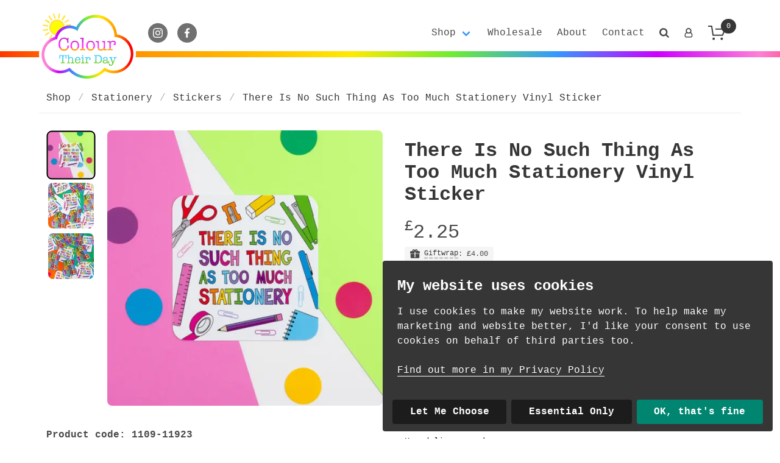

--- FILE ---
content_type: text/html; charset=utf-8
request_url: https://www.colourtheirday.com/shop/stationery/stickers/there-is-no-such-thing-as-too-much-stationery-vinyl-sticker
body_size: 11454
content:
<!DOCTYPE html>
<html lang="en">
<head>
    <meta charset="utf-8" />
    <meta name="viewport" content="width=device-width, initial-scale=1.0" />
    

    <title>There Is No Such Thing As Too Much Stationery Vinyl Sticker | Colour Their Day</title>
<meta name="description" content="This There Is No Such Thing As Too Much Stationery vinyl sticker makes a beautiful sticker for a total stationery addict We all know it's true A fun and vibrant sticker stick it in your diary planner journal notebook laptop or anywhere!

The sticker measures x100mm is made from vinyl and has a glossy finish." />

<meta name="twitter:card" content="summary_large_image" />
<meta name="twitter:site" content="@colourtheirday" />
<meta name="twitter:creator" content="@colourtheirday" />

<meta property="og:site_name" content="Colour Their Day" />
<meta property="og:url" content="https://www.colourtheirday.com/shop/stationery/stickers/there-is-no-such-thing-as-too-much-stationery-vinyl-sticker" />
<meta property="og:type" content="website" />
<meta property="og:title" content="There Is No Such Thing As Too Much Stationery Vinyl Sticker" />
<meta property="og:locale" content="en-GB" />
<meta property="og:description" content="This There Is No Such Thing As Too Much Stationery vinyl sticker makes a beautiful sticker for a total stationery addict We all know it's true A fun and vibrant sticker stick it in your diary planner journal notebook laptop or anywhere!

The sticker measures x100mm is made from vinyl and has a glossy finish." />
    <meta property="og:image" content="https://www.colourtheirday.com/images/product/85/38/0d/85380d81-63c7-4e74-8597-da1261bd3dcc.jpg?width=1200" />
    <meta property="og:image" content="https://www.colourtheirday.com/images/product/cf/15/8a/cf158a53-687a-4dcc-b22a-176f3c50056d.jpg?width=1200" />
    <meta property="og:image" content="https://www.colourtheirday.com/images/product/51/37/47/5137471c-9c04-4db1-8992-bfdcdb3401e2.jpg?width=1200" />
<link rel="canonical" href="https://www.colourtheirday.com/shop/stationery/stickers/there-is-no-such-thing-as-too-much-stationery-vinyl-sticker" />

<link rel="icon" href="/images/home/favicon16.png" sizes="16x16" />
<link rel="icon" href="/images/home/favicon32.png" sizes="32x32" />
<link rel="icon" href="/images/home/favicon128.png" sizes="128x128" />
<link rel="icon" href="/images/home/favicon256.png" sizes="256x256" />

    <link rel="stylesheet" href="/dist/bundle.css?v=rnA4VJ6fMuLH9ABgNUC4K-ItnymcHKwMGz_mZiXOC8E" />
    
    <meta name="google-site-verification" content="mKLSdTQ2EzAI34aQlP4qetnoC8CJ8-gR46YxStNAW5Q" />
    <link rel="preconnect" href="https://code.jquery.com">
    <link rel="dns-prefetch" href="https://code.jquery.com">

    <script async src="https://www.googletagmanager.com/gtag/js?id=G-NQ8424NM5K"></script>

    <script>
        window.dataLayer = window.dataLayer || [];
        function gtag() { dataLayer.push(arguments); }
        gtag('consent', 'default', {
          'ad_user_data': 'denied',
          'ad_personalization': 'denied',
          'ad_storage': 'denied',
          'analytics_storage': 'denied',
          'wait_for_update': 500,
        });
        gtag('js', new Date());
        gtag('config', 'G-NQ8424NM5K');
        gtag('config', 'AW-10987819289');
    </script>


    <script defer src="https://code.jquery.com/jquery-3.5.1.min.js"
            integrity="sha256-9/aliU8dGd2tb6OSsuzixeV4y/faTqgFtohetphbbj0="
            crossorigin="anonymous"></script>
    <script defer src="/dist/bundle.js?v=vmIsEkiR_ruSbk3Ma2bx4reZEaPU7cfhuN5S51HYayc"></script>
</head>
    <body id="body">
        <header>
            <nav id="primary-nav" class="navbar" role="navigation" aria-label="main navigation">
                <div class="colour-menu-bot"></div>
                <div class="container">
                    <div class="navbar-brand">
                        <a id="full-shrinker" class="navbar-item " href="/">
                            <img class="logo-image" src="/images/logo.svg" width="159" height="113" title="Colour Their Day" alt="Colour Their Day Logo">
                        </a>

                        <a role="button" id="do-search-2" class="navbar-item is-tab" aria-label="Search Products">
                            <span class="ctd-icon"><span class="icon-search"></span></span>
                        </a>

                        <a href="/basket" class="basky-link" aria-label="Shopping Basket">
                            <img width="29" height="23" class="level-item" alt="Basket icon" src="/images/basket.svg" />
                        </a>

                        <a role="button" id="burger" class="navbar-burger burger" aria-label="menu" aria-expanded="false" data-target="#burger-nav">
                            <span aria-hidden="true"></span>
                            <span class="hz" aria-hidden="true"></span>
                            <span aria-hidden="true"></span>
                        </a>
                    </div>

                    <div class="navbar-menu ctd">
                        <div class="navbar-start">
                            <a aria-label="Instagram" class="navbar-social is-size-7" href="https://www.instagram.com/colourtheirday">
                                <span class="ctd-icon icon-round">
                                    <span class="icon-instagram"></span>
                                </span>
                            </a> 
                            <!--
                            <a aria-label="Twitter" class="navbar-social is-size-7" href="https://twitter.com/colourtheirday">
                                <span class="ctd-icon icon-round">
                                    <span class="icon-twitter"></span>
                                </span>
                            </a>
                            -->
                            <a aria-label="Facebook" class="navbar-social is-size-7" href="https://www.facebook.com/ColourTheirDay">
                                <span class="ctd-icon icon-round">
                                    <span class="icon-facebook"></span>
                                </span>
                            </a>
                        </div>

                        <div class="navbar-end dropdown">
                            <div class="navbar-item is-tab has-dropdown">
                                <a role="button" class="navbar-link go-mega-nav">
                                    Shop
                                </a>
                                <div class="navbar-dropdown is-size-4">
                                    <a href="/shop/new" class="navbar-item">
                                        New Products
                                    </a>
                                    <a href="/shop/stationery" class="navbar-item">
                                        Stationery
                                    </a>
                                    <a href="/shop/washi-tapes" class="navbar-item">
                                        Washi Tapes
                                    </a>
                                    <a href="/shop/Mugs-and-Coasters" class="navbar-item">
                                        Mugs &amp; Coasters
                                    </a>
                                    <a href="/shop/cards" class="navbar-item">
                                        Cards
                                    </a>
                                    <a href="/shop/prints" class="navbar-item">
                                        Prints
                                    </a>
                                    <a href="/shop/accessories" class="navbar-item">
                                        Accessories
                                    </a>
                                    <a href="/shop/sale" class="navbar-item">
                                        Clearance
                                    </a>
                                    <hr class="dropdown-divider">

                                    <a href="/shop" class="navbar-item is-size-6">
                                        View All
                                    </a>

                                </div>

                            </div>
                            <!--
                        <a href="/wholesale" class="navbar-item is-tab">Wholesale</a>
                        -->
                            <a href="/trade" class="navbar-item is-tab">Wholesale</a>
                            <a href="/about" class="navbar-item is-tab">About</a>
                            <a href="/contact" class="navbar-item is-tab">Contact</a>
                            <a role="button" id="do-search" class="navbar-item is-tab" aria-label="Search Products">
                                <span class="ctd-icon"><span class="icon-search"></span></span>
                            </a>
                            <a aria-label="Login" href="/account/login?returnurl=/shop/stationery/stickers/there-is-no-such-thing-as-too-much-stationery-vinyl-sticker" class="navbar-item is-tab"><span class="ctd-icon"><span class="icon-user"></span></span></a>
                            <a href="/basket" class="navbar-item is-tab">
                                <img width="29" height="23" alt="Basket icon" src="/images/basket.svg" />
                                    <span class="tag is-rounded is-dark qty-nav" title="£0">0</span>
                            </a>
                        </div>
                    </div>
                </div>
                <div class="full-menu" id="burger-nav" role="menu">
                    <ul class="container">
                        <li class="all-prods">
                            <a href="/shop" class="full-item">
                                Products
                            </a>
                        </li>
                        <li class="full-sub">
                            <a href="/shop/new" class="full-item">
                                    New Products
                            </a>
                        </li>
                        <li class="full-sub">
                            <a href="/shop/stationery" class="full-item">
                                    Stationery
                            </a>
                        </li>
                        <li class="full-sub">
                            <a href="/shop/washi-tapes" class="full-item">
                                    Washi Tapes
                            </a>
                        </li>
                        <li class="full-sub">
                            <a href="/shop/Mugs-and-Coasters" class="full-item">
                                    Mugs &amp; Coasters
                            </a>
                        </li>
                        <li class="full-sub">
                            <a href="/shop/cards" class="full-item">
                                    Cards
                            </a>
                        </li>
                        <li class="full-sub">
                            <a href="/shop/prints" class="full-item">
                                    Prints
                            </a>
                        </li>
                        <li class="full-sub">
                            <a href="/shop/accessories" class="full-item">
                                    Accessories
                            </a>
                        </li>
                        <li class="full-sub">
                            <a href="/shop/sale" class="full-item">
                                    Clearance
                            </a>
                        </li>

                        <li class="full-sub">
                            <a href="/trade" class="full-item">Wholesale</a>
                        </li>

                        <li class="full-spacer">
                            <a href="/about" class="full-item">About</a>
                        </li>
                        <li>
                            <a href="/contact" class="full-item">Contact</a>
                        </li>
                        <!--
                    <li>
                        <a href="/wholesale" class="full-item">Wholesale</a>
                    </li>
                    -->
                    </ul>
                </div>
            </nav>
        </header>


        <div class="container">
            <div class="breadcrumb-wrap">
    <nav class="breadcrumb site-crumb " aria-label="breadcrumbs">
            <ul>
                    <li class=""><a href="/shop">Shop</a></li>
                    <li class=""><a href="/shop/stationery">Stationery</a></li>
                    <li class=""><a href="/shop/stationery/stickers">Stickers</a></li>
                    <li class="is-active is-hidden-mobile"><a href="/shop/stationery/stickers/there-is-no-such-thing-as-too-much-stationery-vinyl-sticker">There Is No Such Thing As Too Much Stationery Vinyl Sticker</a></li>
            </ul>
        </nav>
</div>
<div class="columns detail-columns flex-wrap">
    <div class="column is-two-thirds is-half-widescreen detail-image-panel">
        <div class="detail-images columns flex-wrap is-mobile">
            <div class="column thumb-shift">
                <div class="detail-thumb-scroll">
                        <figure>
                            <img class="small active"
                            width="64" height="64"
                            src="/images/product/85/38/0d/85380d81-63c7-4e74-8597-da1261bd3dcc.jpg?format=webp&width=64"
                            alt="Product image 1"
                            srcset="/images/product/85/38/0d/85380d81-63c7-4e74-8597-da1261bd3dcc.jpg?format=webp&width=45 45w, /images/product/85/38/0d/85380d81-63c7-4e74-8597-da1261bd3dcc.jpg?format=webp&width=75 75w, /images/product/85/38/0d/85380d81-63c7-4e74-8597-da1261bd3dcc.jpg?format=webp&width=128 128w"
                            sizes="(min-width: 780px) 75px, 45px"
                            data-imgnum="0"
                            data-sku-id=""
                            data-product-image-id="6398"
                            data-big-img-src="/images/product/85/38/0d/85380d81-63c7-4e74-8597-da1261bd3dcc.jpg?format=webp&width=600"
                            data-big-img-srcset="/images/product/85/38/0d/85380d81-63c7-4e74-8597-da1261bd3dcc.jpg?format=webp&width=512 512w, /images/product/85/38/0d/85380d81-63c7-4e74-8597-da1261bd3dcc.jpg?format=webp&width=768 768w, /images/product/85/38/0d/85380d81-63c7-4e74-8597-da1261bd3dcc.jpg?format=webp&width=1024 1024w, /images/product/85/38/0d/85380d81-63c7-4e74-8597-da1261bd3dcc.jpg?format=webp&width=1200 1200w, /images/product/85/38/0d/85380d81-63c7-4e74-8597-da1261bd3dcc.jpg?format=webp&width=1440 1440w,  /images/product/85/38/0d/85380d81-63c7-4e74-8597-da1261bd3dcc.jpg?format=webp&width=1600 1600w" />
                        </figure>
                        <figure>
                            <img class="small "
                            width="64" height="64"
                            src="/images/product/cf/15/8a/cf158a53-687a-4dcc-b22a-176f3c50056d.jpg?format=webp&width=64"
                            alt="Product image 2"
                            srcset="/images/product/cf/15/8a/cf158a53-687a-4dcc-b22a-176f3c50056d.jpg?format=webp&width=45 45w, /images/product/cf/15/8a/cf158a53-687a-4dcc-b22a-176f3c50056d.jpg?format=webp&width=75 75w, /images/product/cf/15/8a/cf158a53-687a-4dcc-b22a-176f3c50056d.jpg?format=webp&width=128 128w"
                            sizes="(min-width: 780px) 75px, 45px"
                            data-imgnum="1"
                            data-sku-id=""
                            data-product-image-id="6408"
                            data-big-img-src="/images/product/cf/15/8a/cf158a53-687a-4dcc-b22a-176f3c50056d.jpg?format=webp&width=600"
                            data-big-img-srcset="/images/product/cf/15/8a/cf158a53-687a-4dcc-b22a-176f3c50056d.jpg?format=webp&width=512 512w, /images/product/cf/15/8a/cf158a53-687a-4dcc-b22a-176f3c50056d.jpg?format=webp&width=768 768w, /images/product/cf/15/8a/cf158a53-687a-4dcc-b22a-176f3c50056d.jpg?format=webp&width=1024 1024w, /images/product/cf/15/8a/cf158a53-687a-4dcc-b22a-176f3c50056d.jpg?format=webp&width=1200 1200w, /images/product/cf/15/8a/cf158a53-687a-4dcc-b22a-176f3c50056d.jpg?format=webp&width=1440 1440w,  /images/product/cf/15/8a/cf158a53-687a-4dcc-b22a-176f3c50056d.jpg?format=webp&width=1600 1600w" />
                        </figure>
                        <figure>
                            <img class="small "
                            width="64" height="64"
                            src="/images/product/51/37/47/5137471c-9c04-4db1-8992-bfdcdb3401e2.jpg?format=webp&width=64"
                            alt="Product image 3"
                            srcset="/images/product/51/37/47/5137471c-9c04-4db1-8992-bfdcdb3401e2.jpg?format=webp&width=45 45w, /images/product/51/37/47/5137471c-9c04-4db1-8992-bfdcdb3401e2.jpg?format=webp&width=75 75w, /images/product/51/37/47/5137471c-9c04-4db1-8992-bfdcdb3401e2.jpg?format=webp&width=128 128w"
                            sizes="(min-width: 780px) 75px, 45px"
                            data-imgnum="2"
                            data-sku-id=""
                            data-product-image-id="6409"
                            data-big-img-src="/images/product/51/37/47/5137471c-9c04-4db1-8992-bfdcdb3401e2.jpg?format=webp&width=600"
                            data-big-img-srcset="/images/product/51/37/47/5137471c-9c04-4db1-8992-bfdcdb3401e2.jpg?format=webp&width=512 512w, /images/product/51/37/47/5137471c-9c04-4db1-8992-bfdcdb3401e2.jpg?format=webp&width=768 768w, /images/product/51/37/47/5137471c-9c04-4db1-8992-bfdcdb3401e2.jpg?format=webp&width=1024 1024w, /images/product/51/37/47/5137471c-9c04-4db1-8992-bfdcdb3401e2.jpg?format=webp&width=1200 1200w, /images/product/51/37/47/5137471c-9c04-4db1-8992-bfdcdb3401e2.jpg?format=webp&width=1440 1440w,  /images/product/51/37/47/5137471c-9c04-4db1-8992-bfdcdb3401e2.jpg?format=webp&width=1600 1600w" />
                        </figure>
                </div>
                    <figure class="is-square">
                        <img id="big-img" class="big" src="/images/product/85/38/0d/85380d81-63c7-4e74-8597-da1261bd3dcc.jpg?format=webp&width=600"
                        srcset="/images/product/85/38/0d/85380d81-63c7-4e74-8597-da1261bd3dcc.jpg?format=webp&width=512 512w, /images/product/85/38/0d/85380d81-63c7-4e74-8597-da1261bd3dcc.jpg?format=webp&width=768 768w,  /images/product/85/38/0d/85380d81-63c7-4e74-8597-da1261bd3dcc.jpg?format=webp&width=1024 1024w, /images/product/85/38/0d/85380d81-63c7-4e74-8597-da1261bd3dcc.jpg?format=webp&width=1200 1200w, /images/product/85/38/0d/85380d81-63c7-4e74-8597-da1261bd3dcc.jpg?format=webp&width=1440 1440w,  /images/product/85/38/0d/85380d81-63c7-4e74-8597-da1261bd3dcc.jpg?format=webp&width=1600 1600w"
                        sizes="(min-width: 1420px) 548px, (min-width: 1220px) 452px, (min-width: 1160px) 516px, (min-width: 780px) calc(35vw + 117px), calc(100vw - 84px)"
                        alt="Main product image" />
                    </figure>
            </div>
        </div>
        <div class="columns description">
            <div id="details" class="column detail-description content subsription-desc">
                    <p class="stock-code">Product code: <span id="stock-code">1109-11923</span></p>
                

                This 'There Is No Such Thing As Too Much Stationery' vinyl sticker makes a beautiful sticker for a total stationery addict! We all know it's true! A fun and vibrant sticker - stick it in your diary, planner, journal, notebook, laptop or anywhere!<br /><br />The sticker measures 100x100mm, is made from vinyl and has a glossy finish.
                

                <span class="button show-more">Show&nbsp;<span class="mor">More</span><span class="les">Less</span></span>
            </div>
        </div>
    </div>
    <div class="column is-one-third is-half-widescreen detail-buy-panel content">
        <h1 class="pl-0">There Is No Such Thing As Too Much Stationery Vinyl Sticker</h1>
        <!-- ID: 1109 -->
        <p class="mb-0">

                    <span class="detail-price" id="the-price"><sup>£</sup>2.25 </span>
                    <span class="rrp-price" id="each"></span>
                        <span class="detail-was" id="the-was"></span>
                        <span class="detail-save" id="the-save"></span>
        </p>

            <p class="tags detail-delivery">
                    <span class="tag is-small">
                        <span class="ctd-icon"><span class="icon-gift"></span></span>&nbsp;
                        <a role="button" class="gift-wrap-link">Giftwrap</a>: £4.00
                    </span>
                <span class="tag is-small" id="pack-size-label">
                    Sold in multiples of <span id="pack-size"></span>
                </span>
            </p>
        <p class="stocklevel">
            <span id="stockmessage">&nbsp;</span>
            <span id="preordermessage"></span>
            <span id="expectedmessage"></span>
        </p>
        <form id="detail-form" action="/basket/add" method="post">
            <div class="columns flex-wrap">

                                <div class="field column is-full is-half-fullhd">
                                    <span class="label">Pack Size</span>
                                    <div class="pre-selected">
                                        <span class="opt-label">Single Item</span>
                                        <input type="hidden" name="OptionId" value="20" />
                                    </div>
                                </div>
            </div>
            <input type="hidden" name="SkuId" id="SkuId" value="11923" required />
                <div class="columns flex-wrap">
                    <div class="column">
                        <div class="field">
                            <label for="Qty" class="label">Quantity</label>
                            <div class="control is-expanded">
                                <div class="select is-fullwidth">
                                    <select id="Qty" required class="" name="Quantity">
                                            <option value="1">1</option>
                                            <option value="2">2</option>
                                            <option value="3">3</option>
                                            <option value="4">4</option>
                                            <option value="5">5</option>
                                            <option value="6">6</option>
                                            <option value="7">7</option>
                                            <option value="8">8</option>
                                            <option value="9">9</option>
                                            <option value="10">10</option>
                                            <option value="11">11</option>
                                            <option value="12">12</option>
                                            <option value="13">13</option>
                                            <option value="14">14</option>
                                            <option value="15">15</option>
                                            <option value="16">16</option>
                                            <option value="17">17</option>
                                            <option value="18">18</option>
                                            <option value="19">19</option>
                                            <option value="20">20</option>
                                            <option value="21">21</option>
                                            <option value="22">22</option>
                                            <option value="23">23</option>
                                            <option value="24">24</option>
                                            <option value="25">25</option>
                                            <option value="26">26</option>
                                            <option value="27">27</option>
                                            <option value="28">28</option>
                                            <option value="29">29</option>
                                            <option value="30">30</option>
                                            <option value="31">31</option>
                                            <option value="32">32</option>
                                            <option value="33">33</option>
                                            <option value="34">34</option>
                                            <option value="35">35</option>
                                            <option value="36">36</option>
                                            <option value="37">37</option>
                                            <option value="38">38</option>
                                            <option value="39">39</option>
                                            <option value="40">40</option>
                                            <option value="41">41</option>
                                            <option value="42">42</option>
                                            <option value="43">43</option>
                                            <option value="44">44</option>
                                            <option value="45">45</option>
                                            <option value="46">46</option>
                                            <option value="47">47</option>
                                            <option value="48">48</option>
                                            <option value="49">49</option>
                                            <option value="50">50</option>
                                            <option value="51">51</option>
                                            <option value="52">52</option>
                                            <option value="53">53</option>
                                            <option value="54">54</option>
                                            <option value="55">55</option>
                                            <option value="56">56</option>
                                            <option value="57">57</option>
                                            <option value="58">58</option>
                                            <option value="59">59</option>
                                            <option value="60">60</option>
                                            <option value="61">61</option>
                                            <option value="62">62</option>
                                            <option value="63">63</option>
                                            <option value="64">64</option>
                                            <option value="65">65</option>
                                            <option value="66">66</option>
                                            <option value="67">67</option>
                                            <option value="68">68</option>
                                            <option value="69">69</option>
                                            <option value="70">70</option>
                                            <option value="71">71</option>
                                            <option value="72">72</option>
                                            <option value="73">73</option>
                                            <option value="74">74</option>
                                            <option value="75">75</option>
                                            <option value="76">76</option>
                                            <option value="77">77</option>
                                            <option value="78">78</option>
                                            <option value="79">79</option>
                                            <option value="80">80</option>
                                            <option value="81">81</option>
                                            <option value="82">82</option>
                                            <option value="83">83</option>
                                            <option value="84">84</option>
                                            <option value="85">85</option>
                                            <option value="86">86</option>
                                            <option value="87">87</option>
                                            <option value="88">88</option>
                                            <option value="89">89</option>
                                            <option value="90">90</option>
                                            <option value="91">91</option>
                                            <option value="92">92</option>
                                            <option value="93">93</option>
                                            <option value="94">94</option>
                                            <option value="95">95</option>
                                            <option value="96">96</option>
                                            <option value="97">97</option>
                                            <option value="98">98</option>
                                            <option value="99">99</option>
                                            <option value="100">100</option>
                                    </select>
                                </div>
                            </div>
                        </div>
                    </div>
                    <div class="column detail-add-basket">
                        <div class="field">
                            <div class="control">
                                <input type="submit" id="buy-button" value="Add to Basket" class="button is-primary is-medium is-fullwidth" />
                            </div>
                        </div>
                    </div>
                </div>
        </form>



        <div class="pot-columns">









        </div>
        <div class="del-sum-wrap">
        <div class="prod-del">
            <div class="columns mb-0 is-gapless is-mobile">
                <div class="column">
                    Standard Delivery 

                        on 23<sup>rd</sup>-26<sup>th</sup> January
                                            from <sup>&pound;</sup>1.17
                </div>
            </div>
        </div>
            


            <a class="link-to-modal" href="/delivery">How delivery works</a>
        </div>
    </div>

</div>

<div id="gift-wrap-modal" class="modal">
    <div class="modal-background"></div>
    <div class="modal-content">
        <div class="box">
            <header class="box-header">
                <p class="">Gift Wrap & Gift Orders</p>
                <button class="modal-close detail delete is-large" aria-label="close"></button>
            </header>
            <section class="box-body">
                <div class="columns is-multiline is-mobile">
                    <div class="column is-one-third">
                        <figure class="image">
                            <img src="/images/home/giftwrap-example.jpg?format=webp&width=340&height=272"
                                 srcset="/images/home/giftwrap-example.jpg?format=webp&width=340&height=272 340w,
                            /images/home/giftwrap-example.jpg?format=webp&width=480&height=384 480w,
                            /images/home/giftwrap-example.jpg?format=webp&width=640&height=512 640w,
                            /images/home/giftwrap-example.jpg?format=webp&width=768&height=614 768w"
                                 sizes="(max-width:768px) 33vw, (min-width:769px) 184w"
                                 alt="Giftwrap example"
                            loading="lazy" />
                        </figure>
                    </div>
                    <div class="column is-two-thirds">
                        <p class="content">
                            You can add gift wrap to your order in the shopping basket and add a gift message if you would like.   
                        </p>
                    </div>
                    <div class="column is-full">
                        <p>
                            If you tick "This order is a gift", you can add a gift message 
                            for free. 
                        </p>
                    </div>
                </div>
            </section>
        </div>
    </div>
</div>


<div id="delivery-modal" class="modal">
    <div class="modal-background"></div>
    <div class="modal-content">
        <div class="box">
            <header class="box-header">
                <p class="">How Delivery Works</p>
                <button class="modal-close detail delete is-large" aria-label="close"></button>
            </header>
            <section class="box-body">
                <p class="content">
                    The delivery cost shown here is for one single item. In the shopping basket, the delivery cost
                    will be calculated based on the total size and weight of all items in your order. 
                </p>
                <p class="content">
                    The website does not charge delivery per item, instead it will try and fit as much as possible in an envelope or parcel 
                    and work out the lowest possible cost based on the delivery country and delivery service you would like.                    
                </p>
                <p class="content">
                    If you haven't already selected a delivery country in the Shopping Basket or Checkout, 
                    the delivery cost will default to a Mainland UK delivery address. 
                </p>
                <p>
                    For all international orders, additional customs charges and taxes may apply once your
                    parcel arrives in your country. The customs authorities may prevent the parcel from being 
                    delivered until you pay the additional charges. Unfortunately, I have no control over this 
                    and I don't know how much they might be. 
                </p>
            </section>
        </div>
    </div>
    
</div>    
<div id="added-backer"></div>
<div id="added-result"></div>
<script type="application/ld&#x2B;json">
    [{"@type":"BreadcrumbList","@context":"https://schema.org","itemListElement":[{"@type":"ListItem","position":1,"name":"Shop","item":"https://www.colourtheirday.com/shop"},{"@type":"ListItem","position":2,"name":"Stationery","item":"https://www.colourtheirday.com/shop/stationery"},{"@type":"ListItem","position":3,"name":"Stickers","item":"https://www.colourtheirday.com/shop/stationery/stickers"},{"@type":"ListItem","position":4,"name":"There Is No Such Thing As Too Much Stationery Vinyl Sticker","item":"https://www.colourtheirday.com/shop/stationery/stickers/there-is-no-such-thing-as-too-much-stationery-vinyl-sticker"}]}]
</script>
<script type="application/ld&#x2B;json">{"@context":"https://schema.org","@type":"ProductGroup","name":"There Is No Such Thing As Too Much Stationery Vinyl Sticker","description":"This 'There Is No Such Thing As Too Much Stationery' vinyl sticker makes a beautiful sticker for a total stationery addict! We all know it's true! A fun and vibrant sticker - stick it in your diary, planner, journal, notebook, laptop or anywhere!\n\nThe sticker measures 100x100mm, is made from vinyl and has a glossy finish.","category":"Stickers","url":"https://www.colourtheirday.com/shop/stationery/stickers/there-is-no-such-thing-as-too-much-stationery-vinyl-sticker","brand":{"@type":"Brand","name":"Colour Their Day"},"audience":null,"productGroupID":"1109","pattern":null,"material":null,"variesBy":null,"hasVariant":[{"@context":"https://schema.org","@type":"Product","size":null,"sku":"11923","gtin":null,"name":"There Is No Such Thing As Too Much Stationery Vinyl Sticker","description":null,"image":"https://www.colourtheirday.com/images/product/85/38/0d/85380d81-63c7-4e74-8597-da1261bd3dcc.jpg?format=webp&width=1200","mpn":"1109-11923","brand":null,"review":null,"aggregateRating":null,"offers":{"@type":"Offer","url":"https://www.colourtheirday.com/shop/stationery/stickers/there-is-no-such-thing-as-too-much-stationery-vinyl-sticker?sk=11923","priceCurrency":"GBP","priceValidUntil":"2026-1-13","price":2.25,"itemCondition":"https://schema.org/NewCondition","availability":"https://schema.org/InStock","shippingDetails":{"@context":"https://schema.org","@type":"OfferShippingDetails","@id":"#shipping_policy","shippingRate":{"@type":"MonetaryAmount","value":1.1700,"currency":"GBP"},"shippingDestination":{"@type":"DefinedRegion","addressCountry":"GB"},"deliveryTime":{"@type":"ShippingDeliveryTime","handlingTime":{"@type":"QuantitativeValue","minVAlue":2,"maxVAlue":2,"unitCode":"DAY"},"transitTime":{"@type":"QuantitativeValue","minVAlue":2,"maxVAlue":4,"unitCode":"DAY"}},"shippingLabel":null},"category":null,"hasMerchantReturnPolicy":"#return_policy"},"productID":null}]}</script>

<script>
    var combos = [{"key":"20","ids":[20],"skuId":11923,"currencyId":1,"packSize":1,"minOrderQty":0,"prices":{"price":2.25,"was":2.25,"save":0.0,"rrp":2.25}}], pid = 1109,
        options = [{"attributeLabel":"Pack Size","attributeId":5,"attributeType":1,"options":[{"id":20,"name":"Single Item","label":"Single Item","sequence":1000,"isTheSize":false,"isDefault":false,"useLabel":false,"optionTypeId":1}],"optionCount":0,"idToSelect":0,"sequence":1000}],
        possibles = [{"optionId":20,"attributeOptionId":0,"attributeId":5,"possibles":[],"minPrice":2.25,"maxPrice":2.25,"currency":null}],
        personalisations = [],
        skuimages = []

</script>



        </div>

        



        <footer class="footer">
            
            <p>
                &copy; 2026 Andrea Martin
            </p>
            <p>
                <a class="footer-link" href="/about">About</a>
                |
                <a class="footer-link" href="/contact">Contact</a>
                |
                <a class="footer-link" href="/contact/club">Colour Club</a>
                |
                <a class="footer-link" href="/delivery">Delivery</a>
                |
                <a class="footer-link" href="/trade">Wholesale</a>
            </p>
            <div class="colour-menu-bot"></div>
        </footer>
        <div id="message-bar-target" class="notification is-hidden">
            <button class="delete"></button>
            <span id="message-bar-txt"></span>
        </div>
        
    <script>
        var QM = QM || []
    </script>

    <script>
        var QM = QM || []
    </script>



        <div id="consent" class="consent-popper has-background-dark has-text-white">
    <div class="consent-card">
        <div class="consent-content">
            <header>
                My website uses cookies
            </header>
            <p>
                I use cookies to make my website work. 
                To help make my marketing and website better, 
                I'd like your consent to use cookies on behalf of third parties too.
            </p>
            <p><a class="consent-link" href="/privacy-and-cookie-policy">Find out more in my Privacy Policy</a></p>
        </div>
        <div class="consent-choices">
            <label class="consent-item">
                <input type="checkbox" value="true" checked="checked" disabled name="essential" />Essential (always required)
            </label>
            <label class="consent-item">
                <input id="consent-analytics" type="checkbox" value="true" name="analytics" />Analytics
            </label>
        </div>
        <footer class="consent-footer buttons are-medium-tablet is-centered">
            <button class="consent-choose button muted is-dark">Let Me Choose</button>
            <button class="consent-essential button muted is-dark">Essential Only</button>
            <button class="consent-granted button is-primary">OK, that's fine</button>
            <button class="button is-primary consent-chosen">Save my Selection</button>
        </footer>
    </div>
</div>
        <!--<mini-profiler />-->


    
    </body>
</html>


--- FILE ---
content_type: image/svg+xml
request_url: https://www.colourtheirday.com/images/basket.svg
body_size: -59
content:
<svg xmlns="http://www.w3.org/2000/svg" width="28.5" height="22.875" viewBox="0 0 28.5 22.875"><g transform="translate(-954 -39.125)"><circle cx="2" cy="2" r="2" transform="translate(961 58)" fill="#414141"/><circle cx="2" cy="2" r="2" transform="translate(974 58)" fill="#414141"/><path d="M954,40.125h5.75L962,54.375h15.25l4.25-9.75H965.75" fill="none" stroke="#414141" stroke-linejoin="round" stroke-width="2"/></g></svg>

--- FILE ---
content_type: image/svg+xml
request_url: https://www.colourtheirday.com/images/logo.svg
body_size: 13138
content:
<?xml version="1.0" encoding="utf-8"?>
<!-- Generator: Adobe Illustrator 22.1.0, SVG Export Plug-In . SVG Version: 6.00 Build 0)  -->
<svg version="1.1" id="Layer_1" xmlns="http://www.w3.org/2000/svg" xmlns:xlink="http://www.w3.org/1999/xlink" x="0px" y="0px"
	 viewBox="0 0 158.4 112.3" style="enable-background:new 0 0 158.4 112.3;" xml:space="preserve">
<style type="text/css">
	.st0{fill:#FFFFFF;}
	.st1{fill:#FFFF00;}
	.st2{fill:#FFE545;}
	.st3{fill:url(#SVGID_1_);}
	.st4{display:none;fill:url(#SVGID_2_);}
	.st5{clip-path:url(#SVGID_4_);}
	.st6{fill:#CC33CC;}
	.st7{clip-path:url(#SVGID_6_);}
	.st8{fill:#FF33FF;}
	.st9{clip-path:url(#SVGID_8_);}
	.st10{fill:#FF9900;}
	.st11{clip-path:url(#SVGID_10_);}
	.st12{fill:#33CCFF;}
	.st13{clip-path:url(#SVGID_12_);}
	.st14{fill:#66CC33;}
	.st15{clip-path:url(#SVGID_14_);}
	.st16{fill:#FF6600;}
	.st17{fill:#FFBC00;}
	.st18{fill:#FFEA00;}
	.st19{fill:#6DEB35;}
	.st20{fill:#3399FF;}
	.st21{fill:#CC00FF;}
	.st22{fill:#FF0000;}
	.st23{fill:#FD81D5;}
  #Group_9 { animation: rotatesun 30s linear infinite; transform-origin: 18% 22% }
  @keyframes rotatesun {
  from {
    transform: rotate(0deg);
  }
  to {
    transform: rotate(359deg);
  }
}
</style>
<title>Artboard 1</title>
<path class="st0" d="M78.4,112.3c-11.2,0-21.8-4-30.1-11.4c-4.3,1.8-8.8,2.7-13.3,2.7c-0.2,0-0.4,0-0.6,0c-15.3,0-28.6-9.9-33-24.8
	c-5.1-17.5,4.3-36,21.2-42.2c4.1-11.5,15.1-19.4,27.5-19.4c3,0,6.1,0.5,8.9,1.5C66.1,7.2,79,0,92.8,0c19.4,0.1,35.5,13.9,38.6,32.6
	c15.9,4,27.1,18.3,27.1,35c0,19.9-16.2,36.1-36.1,36.1c-4.8,0-9.4-0.9-13.9-2.7C100.2,108.3,89.6,112.3,78.4,112.3z"/>
<path class="st0" d="M92.8,4.3c-13.6,0-26,7.7-31.9,19.9c-3.3-1.7-7-2.6-10.8-2.6c-11.3,0-21.2,7.6-24.1,18.5
	C10,44.8,0.8,61.6,5.5,77.7c3.8,12.9,15.6,21.7,29,21.7c5.1,0.1,10.2-1.2,14.7-3.5c16.1,16.2,42.3,16.2,58.4,0.1c0,0,0,0,0.1-0.1
	c4.6,2.3,9.6,3.5,14.7,3.5c17.6,0,31.8-14.2,31.8-31.8c0-15.6-11.3-28.9-26.7-31.4C126,18.2,110.9,4.4,92.8,4.3L92.8,4.3z"/>
<g id="Group_9">
	<path id="Ellipse" class="st1" d="M17.4,23.8c0-6.5,5.3-11.7,11.8-11.6c0.1,0,0.2,0,0.3,0c6.4,0,11.6,5.1,11.6,11.5v0.1
		c0,6.5-5.2,12.1-11.6,12.1c-6.6,0-12-5.3-12.1-11.9C17.3,23.9,17.3,23.9,17.4,23.8z"/>
	<g id="Group_10">
		<path class="st2" d="M19.5,24.3c-0.1-5.6,4.3-10.2,9.9-10.3l0,0c5.7,0.1,10.3,4.7,10.3,10.3c0.1,5.6-4.4,10.3-10,10.3
			c-0.1,0-0.2,0-0.3,0C23.8,34.6,19.5,30.3,19.5,24.3z M16.5,24.3c0.2,7.1,5.8,12.8,12.9,12.9c7.1,0,12.9-5.8,12.9-12.9
			c0.1-7-5.5-12.8-12.5-12.9c-0.2,0-0.3,0-0.5,0C22.3,11.4,16.5,17.1,16.5,24.3L16.5,24.3z"/>
		<rect x="28.6" y="1" class="st2" width="2.6" height="8.6"/>
		<polygon class="st2" points="38,3.1 40.2,4 36.3,11.3 34.6,10.5 		"/>
		<polygon class="st2" points="45.4,7.5 47.1,9.2 40.6,14.8 38.9,13.1 		"/>
		<polygon class="st2" points="50.1,14.4 51,16.5 43.2,20 42.3,17.8 		"/>
		<polygon class="st2" points="21.7,2.7 19.5,3.6 23,10.9 25.1,10 		"/>
		<polygon class="st2" points="13,7.5 11.7,9.2 18.2,14.8 19.9,13.1 		"/>
		<polygon class="st2" points="8.3,14.4 7.4,16.5 15.6,20 16.5,17.8 		"/>
		<polygon class="st2" points="20.8,45.8 18.6,45 22.1,37.6 24.3,38.5 		"/>
		<polygon class="st2" points="13,41.5 11.7,39.8 18.2,34.2 19.9,35.9 		"/>
		<polygon class="st2" points="8.3,34.6 7.4,32.5 15.6,29 16.5,31.2 		"/>
		<polygon class="st2" points="38.5,45.8 41.1,45 37.2,37.6 35,38.5 		"/>
		<polygon class="st2" points="46.2,41.5 48,39.8 41.1,34.2 39.8,35.9 		"/>
		<polygon class="st2" points="51,34.6 51.8,32.5 44.1,29 43.2,31.2 		"/>
		<rect x="28.1" y="38.9" class="st2" width="2.2" height="8.2"/>
		<rect x="44.1" y="23.4" class="st2" width="8.6" height="2.2"/>
		<rect x="6.6" y="23" class="st2" width="8.6" height="2.6"/>
	</g>
</g>
<g id="_Group_">
	<path class="st0" d="M63,30.7c-3.7-3-8.2-4.6-12.9-4.7c-10.2,0-18.9,7.5-20.3,17.7c-12,2.6-21.1,12.9-21.1,25.4
		C8.8,83.4,20.3,95,34.6,95c5.5,0.1,11-1.6,15.5-4.8c13.1,15.8,36.4,17.9,52.1,4.8c1.7-1.4,3.3-3,4.8-4.8c4.6,3.1,10,4.8,15.5,4.8
		c15.1,0,27.6-12.1,27.6-27.2c0-14.9-11.8-27.1-26.7-27.6v-0.9c0-16.9-13.7-30.6-30.6-30.6C79.1,8.8,67.1,17.7,63,30.7z"/>
	
		<linearGradient id="SVGID_1_" gradientUnits="userSpaceOnUse" x1="4.2713" y1="-676.9056" x2="154.5114" y2="-676.9056" gradientTransform="matrix(1 0 0 -1 0 -620.7244)">
		<stop  offset="7.000000e-02" style="stop-color:#FD81D5"/>
		<stop  offset="0.18" style="stop-color:#CC00FF"/>
		<stop  offset="0.36" style="stop-color:#3399FF"/>
		<stop  offset="0.48" style="stop-color:#6DEB35"/>
		<stop  offset="0.63" style="stop-color:#FFEA00"/>
		<stop  offset="0.74" style="stop-color:#FFBC00"/>
		<stop  offset="0.81" style="stop-color:#FF9900"/>
		<stop  offset="0.87" style="stop-color:#FF6600"/>
		<stop  offset="0.96" style="stop-color:#FF0000"/>
	</linearGradient>
	<path class="st3" d="M92.8,8.8c16.9,0.1,30.5,13.7,30.6,30.6v0.9c14.9,0.5,26.7,12.7,26.7,27.6c0,15.1-12.5,27.2-27.6,27.2
		c-5.5,0-10.9-1.6-15.5-4.8c-13.1,15.7-36.4,17.9-52.1,4.8c-1.7-1.4-3.3-3-4.8-4.8c-4.5,3.2-10,4.9-15.5,4.8
		C20.3,95,8.8,83.4,8.7,69.1c0-12.5,9-22.8,21.1-25.4C31.2,33.5,39.9,26,50.1,26c4.7,0.1,9.3,1.8,12.9,4.7
		C67.1,17.7,79.1,8.8,92.8,8.8 M92.8,4.3c-13.6,0-26,7.7-31.9,19.9c-3.3-1.7-7-2.6-10.8-2.6c-11.3,0-21.2,7.6-24.1,18.5
		C10,44.8,0.8,61.6,5.5,77.7c3.8,12.9,15.6,21.7,29,21.7c5.1,0.1,10.2-1.2,14.7-3.5c16.1,16.2,42.3,16.2,58.4,0.1c0,0,0,0,0.1-0.1
		c4.6,2.3,9.6,3.5,14.7,3.5c17.6,0,31.8-14.2,31.8-31.8c0-15.6-11.3-28.9-26.7-31.4C126,18.2,110.9,4.4,92.8,4.3L92.8,4.3z"/>
</g>
<linearGradient id="SVGID_2_" gradientUnits="userSpaceOnUse" x1="79.8958" y1="-705.2776" x2="79.8958" y2="-661.0876" gradientTransform="matrix(1 0 0 -1 0 -620.7244)">
	<stop  offset="7.000000e-02" style="stop-color:#FD81D5"/>
	<stop  offset="0.18" style="stop-color:#CC00FF"/>
	<stop  offset="0.36" style="stop-color:#3399FF"/>
	<stop  offset="0.48" style="stop-color:#6DEB35"/>
	<stop  offset="0.63" style="stop-color:#FFEA00"/>
	<stop  offset="0.74" style="stop-color:#FFBC00"/>
	<stop  offset="0.81" style="stop-color:#FF9900"/>
	<stop  offset="0.87" style="stop-color:#FF6600"/>
	<stop  offset="0.96" style="stop-color:#FF0000"/>
</linearGradient>
<path class="st4" d="M63.6,60.3c1.4-1.6,2.1-3.8,2-5.9c0.1-2.1-0.6-4.2-1.9-5.8c-1.3-1.4-3.2-2.2-5.2-2.1c-2-0.1-3.9,0.7-5.2,2.2
	c-1.3,1.6-2,3.7-1.9,5.8c-0.1,2.1,0.6,4.2,1.9,5.9c1.3,1.5,3.1,2.3,5.1,2.2C60.4,62.6,62.3,61.7,63.6,60.3z M58.4,60.5
	c-1.3,0-2.6-0.6-3.3-1.6c-0.9-1.3-1.3-2.9-1.2-4.4v-0.4c0-1.5,0.4-3,1.3-4.2c0.8-1,2.1-1.5,3.3-1.5c3.1,0,4.6,2,4.6,6
	c0.1,1.6-0.3,3.2-1.3,4.5C61,60,59.7,60.6,58.4,60.5z M114.3,60.3c-0.1,0-0.3,0-0.4-0.1l-0.5-0.1c-0.2,0-0.3,0-0.5,0
	c-0.8,0-1.2,0.3-1.2,0.9s0.4,1,1.2,1l1.7-0.2c0.5,0,1.1-0.1,1.9-0.1c0.5,0,0.9,0,1.4,0.1s0.9,0.1,1.4,0.1h0.1c0.8,0,1.2-0.3,1.2-1
	s-0.3-0.9-1-0.9c-0.2,0-0.4,0-0.6,0.1c-0.3,0.1-0.5,0.1-0.8,0.1c-0.5,0-0.8-0.6-0.9-1.7c0-0.2,0-0.9,0-2.3v-2
	c-0.1-1.3,0.1-2.6,0.5-3.9c0.7-1.7,2.7-2.6,4.4-1.8c0.2,0.1,0.4,0.2,0.6,0.3c0.5,0.3,0.8,0.9,0.8,1.5c0,0.2-0.1,0.5-0.2,0.7
	c-0.1,0-0.3-0.1-0.4-0.1c-0.3,0-0.6,0.1-0.8,0.4c-0.2,0.2-0.4,0.5-0.4,0.9s0.2,0.8,0.5,1c0.3,0.3,0.7,0.4,1.2,0.4
	c0.7,0,1.3-0.3,1.8-0.8c0.5-0.6,0.7-1.4,0.7-2.1c0-1.2-0.4-2.3-1.3-3.1c-2.3-1.8-5.6-1.5-7.5,0.8c-0.1,0.1-0.1,0.1-0.2,0.2v-0.8
	c0-0.6-0.3-0.8-0.8-0.8c-0.2,0-0.4,0-0.6,0.1c-0.3,0-0.5,0.1-0.8,0.1s-0.6,0-0.9-0.1c-0.3,0-0.6-0.1-0.9-0.1c-0.9,0-1.3,0.3-1.3,1
	c-0.1,0.5,0.2,0.9,0.7,1c0.1,0,0.2,0,0.3,0c0.2,0,0.5,0,0.7-0.1s0.4-0.1,0.7-0.1c0.6,0,0.8,0.6,0.9,1.8l0.1,6.8v1.5
	C115.1,59.8,114.8,60.3,114.3,60.3z M41.1,62.6c2.1,0.1,4.2-0.6,5.8-2c1.5-1.3,2.3-3.3,2.2-5.3c0-0.9-0.4-1.4-1.2-1.4
	s-1.2,0.5-1.2,1.4c0,0.8-0.1,1.6-0.4,2.3c-0.4,0.9-1,1.6-1.9,2.1c-2.6,1.5-6,0.9-7.9-1.5c-1.3-1.9-1.9-4.1-1.7-6.4
	c-0.1-2.2,0.5-4.4,1.7-6.3c1.1-1.5,2.8-2.4,4.7-2.3c1.4-0.1,2.7,0.4,3.7,1.3c1,0.9,1.5,2.2,1.4,3.5v1.1c0,0.9,0.4,1.3,1.2,1.3
	s1.1-0.5,1.1-1.3v-0.3l-0.1-1.1c-0.2-0.6-0.2-1.1-0.2-1.7c0-0.7,0.1-1.3,0.1-2c0-0.8,0.1-1.3,0.1-1.4c0-0.8-0.3-1.3-1-1.3
	s-0.9,0.3-0.9,1c0,0,0,0.2,0.1,0.6c0,0.1,0,0.1,0.1,0.2v0.7c-1.3-1.7-3.3-2.6-5.5-2.6c-2.5-0.1-5,1-6.6,3c-1.7,2.3-2.6,5.1-2.5,7.9
	c-0.1,2.7,0.7,5.4,2.4,7.6C36.2,61.7,38.6,62.7,41.1,62.6z M93.6,48.9c0.2,0,0.4,0,0.6,0c0.3,0,0.5,0,0.6,0c0.6,0,0.9,1.4,0.9,4.1
	v2.5c0,1.3,0,2.2,0,2.6c0,0.8,0.3,1.6,0.7,2.3c0.9,1.5,2.6,2.2,4.9,2.2c1.8,0.1,3.6-0.7,4.7-2.2v0.9c-0.1,0.4,0.2,0.8,0.6,0.9
	c0.1,0,0.1,0,0.2,0c0.2,0,0.4,0,0.6-0.1L108,62c0.1,0,0.4,0,0.9,0.1c0.3,0,0.5,0.1,0.8,0.1c0.8,0,1.3-0.3,1.3-1s-0.3-1-1-1
	c-0.2,0-0.4,0-0.6,0.1c-0.2,0-0.4,0.1-0.6,0.1c-0.5,0-0.8-0.5-0.8-1.6c0-0.1,0-0.8,0-2v-4.7c0-1.1,0-2.3,0.2-3.4
	c0-0.2,0.1-0.4,0.1-0.7c0-0.7-0.3-1-0.9-1c-0.2,0-0.5,0-0.7,0.1c-0.2,0-0.5,0.1-0.7,0.1s-0.5,0-0.8-0.1s-0.7-0.1-0.8-0.1
	c-0.8,0-1.2,0.3-1.2,1s0.3,0.9,1,0.9h0.9c0.4,0,0.7,0.5,0.8,1.4v3.6c0.1,1.5-0.1,3-0.5,4.5c-0.3,0.7-0.8,1.2-1.4,1.5
	c-0.7,0.4-1.5,0.6-2.3,0.6c-1.8,0-2.9-0.6-3.3-1.9c-0.3-1.2-0.5-2.5-0.4-3.8v-2l0.1-2.2v-2.5c0-0.8-0.3-1.1-0.9-1.1h-0.6
	c-0.3,0-0.6,0.1-0.9,0.1s-0.6,0-0.9-0.1c-0.3,0-0.6-0.1-0.9-0.1c-0.9,0-1.3,0.3-1.3,0.9S92.9,48.9,93.6,48.9z M89.5,48.6
	c-1.3-1.4-3.2-2.2-5.2-2.1c-2-0.1-3.8,0.7-5.2,2.2c-1.3,1.6-2,3.7-1.9,5.8c-0.1,2.1,0.6,4.2,1.9,5.8c1.3,1.5,3.1,2.3,5.1,2.2
	c2,0.1,3.9-0.7,5.2-2.2c1.4-1.6,2.1-3.8,2-5.9C91.5,52.3,90.9,50.2,89.5,48.6z M87.7,58.9c-0.8,1.1-2.1,1.7-3.5,1.6
	c-1.3,0.1-2.6-0.5-3.3-1.6c-0.9-1.3-1.3-2.9-1.2-4.4v-0.4c0-1.5,0.4-3,1.3-4.2c0.8-1,2-1.5,3.3-1.5c3.1,0,4.6,2,4.6,6
	C89.1,56,88.6,57.6,87.7,58.9z M75.7,61.1c0.1-0.5-0.3-0.9-0.8-1c-0.1,0-0.1,0-0.2,0l-0.5,0.1c-0.2,0.1-0.5,0.1-0.8,0.2
	c-0.5,0-0.8-0.5-0.8-1.5v-9.4c0-2.8,0.1-5,0.2-6.5c0-0.1,0-0.3,0-0.5c0-0.6-0.2-0.9-0.7-0.9c-0.3,0-0.6,0-0.9,0.1
	c-0.3,0-0.6,0.1-0.9,0.1c-0.2,0-0.5,0-0.8,0l-0.7-0.1c-0.2,0-0.4,0-0.6,0c-0.8,0-1.2,0.3-1.2,1s0.3,1,1,1c0.2,0,0.4,0,0.6-0.1
	l0.8-0.1c0.4-0.1,0.8,0.2,1,0.6c0.1,0.4,0.1,0.8,0.1,1.2v10.1v2.1c0,0.8,0,1.6-0.2,2.4c-0.1,0.3-0.4,0.5-0.7,0.5
	c-0.3,0-0.6-0.1-0.9-0.2h-0.3h-0.2c-0.7,0-1,0.3-1,0.9s0.4,1.1,1.3,1.1h0.2c0.4,0,0.9-0.1,1.3-0.1c0.5-0.1,1-0.1,1.4-0.1
	c0.5,0,1.1,0.1,1.6,0.1c0.5,0.1,1,0.1,1.5,0.1C75.3,62.1,75.7,61.8,75.7,61.1L75.7,61.1z M99.5,70.3c-1-0.4-2-0.5-3-0.5
	c-0.4,0-0.7,0-1,0L94.2,70c-0.8,0.1-1.6,0.1-2.4,0l-1-0.1h-0.3c-0.6,0-0.9,0.2-0.9,0.7s0.2,0.6,0.6,0.6c0.2,0,0.4,0,0.5-0.1
	c0.1,0,0.3,0,0.4,0c0.7,0,1,0.5,1,1.5v8c0,1-0.3,1.5-1,1.5c-0.1,0-0.3,0-0.4,0c-0.2,0-0.4-0.1-0.5-0.1c-0.2,0-0.3,0.1-0.4,0.2
	s-0.2,0.3-0.2,0.5c0,0.5,0.3,0.7,0.8,0.7h0.2h0.1l1-0.1c0.3-0.1,0.6-0.2,1-0.3c0.5,0,1,0,1.4,0.1l1.4,0.1c0.3,0,0.6,0,0.9,0
	c1.3,0,2.6-0.3,3.7-0.9c0.9-0.5,1.6-1.3,2-2.3c0.5-1.1,0.8-2.3,0.7-3.5c0-1.3-0.3-2.7-0.9-3.9C101.5,71.6,100.6,70.8,99.5,70.3
	L99.5,70.3z M99.8,80.6c-0.9,0.9-2.2,1.4-3.4,1.3c-0.6,0-1.1,0-1.7-0.1c-0.5-0.1-0.9-0.5-0.9-1.1l0,0v-8.4c0-0.6,0.1-0.9,0.3-1
	c0.6-0.2,1.3-0.2,1.9-0.2c0.7,0,1.4,0.1,2.1,0.3c0.9,0.3,1.7,0.9,2.2,1.8c0.5,1,0.8,2.2,0.8,3.3C101.2,78,100.8,79.4,99.8,80.6
	L99.8,80.6z M126.2,73.2c-0.3,0-0.7,0-1,0.1s-0.7,0.1-1,0.1c-0.2,0-0.4,0-0.6,0l-0.7-0.1h-0.4c-0.6,0-0.8,0.2-0.8,0.7
	c0,0.3,0.2,0.6,0.5,0.6c0.1,0,0.1,0,0.2,0h0.4c0.1,0,0.3,0,0.4,0c0.3,0,0.5,0.1,0.5,0.3c0,0.1,0,0.3-0.1,0.4l-2.4,6.6l-2.3-6.7
	c0-0.1-0.1-0.3-0.1-0.4s0.1-0.3,0.2-0.3h0.1c0.1,0,0.2,0,0.4,0c0.1,0,0.3,0,0.4,0c0.5,0,0.8-0.2,0.8-0.7s-0.3-0.7-0.8-0.7
	c-0.3,0-0.5,0-0.8,0.1c-0.5,0.1-1,0.1-1.5,0.1h-0.2h-0.2l-0.8-0.1H116c-0.6,0-0.9,0.2-0.9,0.7s0.2,0.6,0.7,0.6h0.4h0.4
	c0.3,0,0.6,0.3,0.8,0.9l0.2,0.6l2.2,5.5c0.3,0.6,0.5,1.2,0.5,1.8c0,0.7-0.3,1.3-0.8,1.8s-1.2,0.8-1.9,0.8c-0.4,0.1-0.9-0.1-1.1-0.4
	c0.4-0.1,0.6-0.4,0.6-0.8c0-0.3-0.1-0.5-0.3-0.7c-0.2-0.2-0.5-0.3-0.8-0.3c-0.4,0-0.7,0.1-0.9,0.4c-0.2,0.3-0.4,0.6-0.4,1
	c0,0.6,0.3,1.2,0.8,1.5c0.6,0.4,1.3,0.6,2,0.6c1.3,0,2.6-0.6,3.4-1.7s1.4-2.2,1.8-3.5l2.7-6.7c0.3-0.7,0.5-1,0.8-1
	c0.1,0,0.2,0,0.4,0.1c0.1,0,0.2,0,0.3,0c0.3,0,0.6-0.2,0.7-0.5c0-0.1,0-0.1,0-0.2C127.1,73.4,126.8,73.2,126.2,73.2L126.2,73.2z
	 M114.9,81.4v-1.2c0-0.6-0.2-0.9-0.6-0.9c-0.3,0-0.6,0.2-0.6,0.5c0,0.1,0,0.1,0,0.2v1c0,0.8-0.2,1.3-0.7,1.3c-0.4,0-0.6-0.2-0.7-0.7
	c0-0.4,0-0.7,0-1.1v-4c0-2.3-1.2-3.4-3.6-3.4c-1,0-1.9,0.2-2.7,0.8c-0.7,0.4-1.1,1.1-1.1,1.9c0,0.3,0.1,0.6,0.3,0.9
	c0.2,0.2,0.5,0.4,0.9,0.4c0.3,0,0.5-0.1,0.7-0.3c0.2-0.2,0.3-0.4,0.3-0.7c0-0.3-0.1-0.5-0.3-0.7c-0.1-0.1-0.2-0.2-0.2-0.2
	s0.1-0.3,0.3-0.4c0.5-0.3,1.1-0.5,1.7-0.5s1.1,0.1,1.6,0.5c0.4,0.3,0.6,0.8,0.6,1.3c0,0.4-0.2,0.9-0.5,1.1c-0.7,0.3-1.4,0.5-2.2,0.5
	c-0.8,0.1-1.3,0.2-1.6,0.2c-0.3,0.1-0.6,0.2-0.9,0.4c-0.9,0.5-1.4,1.4-1.4,2.4c0,0.8,0.4,1.6,1,2.1c0.7,0.6,1.6,0.8,2.6,0.8
	c1.2,0.1,2.4-0.5,3.1-1.4c0.2,0.9,1.1,1.5,2,1.4c1,0.2,1.9-0.5,2-1.5C115,81.8,115,81.6,114.9,81.4L114.9,81.4z M110.7,79.4
	c0,0.7-0.3,1.5-0.8,2c-0.6,0.5-1.3,0.8-2.1,0.7c-0.5,0-1.1-0.1-1.5-0.4s-0.6-0.7-0.5-1.2c0-1,0.8-1.5,2.3-1.7c0.6,0,1.2-0.1,1.7-0.3
	c0.3-0.1,0.7-0.3,0.9-0.6V79.4z M43.7,69.8c-0.3,0-0.7,0-1.3,0s-1,0.1-1.3,0.1H39h-2.2l-1.6-0.1l-1.3-0.1c-0.5,0-0.8,0.3-0.8,0.8
	c0-0.1,0,0.2,0.1,0.9c0,0.4,0,0.7,0,1c0,0.2,0,0.6-0.1,1.2c0,0.4,0,0.7,0,0.9c0,0.6,0.2,0.9,0.7,0.9s0.8-0.4,0.8-1.3
	c0-0.2,0-0.4,0-0.5V73c0-0.1,0-0.3,0-0.7c0-0.7,0.5-1.3,1.1-1.3c0.1,0,0.1,0,0.2,0h0.6c0.7-0.1,1.3,0.4,1.4,1.1c0,0.1,0,0.2,0,0.3v8
	c0,1-0.3,1.5-1,1.5c-0.2,0-0.3,0-0.5-0.1c-0.2,0-0.3,0-0.5,0c-0.3,0-0.6,0.2-0.6,0.5c0,0.1,0,0.1,0,0.2c0,0.5,0.3,0.7,0.9,0.7h0.1
	h0.1l1-0.1c0.4,0,0.9-0.1,1.3,0c0.4,0,0.8,0,1.3,0.1l1,0.1h0.3h0.1c0.6,0,0.9-0.2,0.9-0.7c0-0.3-0.3-0.6-0.6-0.6c-0.2,0-0.3,0-0.5,0
	s-0.3,0.1-0.5,0.1c-0.7,0-1-0.5-1-1.5v-6.7l0.1-1.4c0-0.4,0.1-0.7,0.4-1c0.3-0.2,0.6-0.4,1-0.4h0.5c1,0,1.6,0.5,1.6,1.4
	c0,0.2,0,0.6-0.1,1.1s-0.1,0.8-0.1,1.1c0,0.7,0.3,1,0.8,1s0.8-0.3,0.8-0.8c0-0.1,0-0.5-0.1-1s-0.1-0.7-0.1-0.9v-0.2
	c0-0.4,0.1-0.8,0.1-1.1s0-0.6,0-0.7l0,0C44.8,70.1,44.4,69.8,43.7,69.8L43.7,69.8z M57.1,81.8c-0.1,0-0.2,0-0.3,0
	c-0.1,0.1-0.3,0.1-0.5,0.1c-0.3,0-0.5-0.3-0.5-1c0-0.1,0-0.5,0-1.3v-3.3c0-1-0.3-1.9-1-2.6c-1.2-1-2.8-1.2-4.3-0.7
	c-0.5,0.2-1,0.6-1.5,1l0.1-3.9l0,0c0-0.4-0.2-0.7-0.5-0.7h-0.5c-0.2,0-0.3,0-0.5,0c-0.3,0-0.5,0-0.8,0h-0.6c-0.2,0-0.4,0.1-0.6,0.2
	c-0.2,0.1-0.2,0.3-0.2,0.5c0,0.4,0.2,0.6,0.7,0.6c0.1,0,0.3,0,0.4-0.1c0.1,0,0.3-0.1,0.4-0.1c0.3,0,0.5,0.3,0.6,0.8
	c0.1,1.2,0.1,2.5,0.1,3.8v3.5c0,0.8,0,1.7-0.1,2.5c0,0.7-0.2,0.9-0.4,0.9s-0.3,0-0.5-0.1c-0.1,0-0.3-0.1-0.4-0.1
	c-0.5,0-0.8,0.2-0.8,0.6s0.3,0.7,0.8,0.7c0.2,0,0.5,0,1-0.1s0.7-0.1,0.9-0.1s0.8,0,1.3,0.1s0.7,0.1,0.8,0.1c0.6,0,0.9-0.2,0.9-0.7
	s-0.2-0.6-0.7-0.6c-0.1,0-0.3,0-0.4,0.1c0,0.1-0.1,0.1-0.3,0.1c-0.3,0-0.5-0.3-0.6-1c0-0.1,0-0.6,0-1.3v-0.4c0-0.1,0.1-0.3,0.1-0.4
	v-1.4c0-0.8,0.1-1.6,0.5-2.4c0.5-0.7,1.4-1.1,2.3-1.1c0.8-0.1,1.6,0.3,2,1c0.3,0.9,0.5,1.8,0.4,2.7v1.9c0,0.5,0,0.8,0,0.9
	c0,0.9-0.2,1.3-0.6,1.3c-0.1,0-0.2,0-0.3,0c-0.2-0.1-0.3-0.1-0.5-0.1s-0.3,0.1-0.5,0.2c-0.1,0.1-0.2,0.3-0.2,0.4
	c0,0.2,0.1,0.4,0.2,0.5c0.2,0.1,0.4,0.2,0.6,0.2c0.1,0,0.5,0,1-0.1c0.3,0,0.5,0,0.8,0c0.4,0,0.9,0,1.3,0.1c0.3,0,0.5,0.1,0.8,0.1
	c0.6,0,1-0.2,1-0.7S57.6,81.8,57.1,81.8L57.1,81.8z M72.1,71.8c0.2-0.2,0.3-0.5,0.3-0.8s-0.1-0.6-0.3-0.8c-0.4-0.4-1.1-0.4-1.6,0
	c-0.2,0.2-0.3,0.5-0.3,0.8c0,0.6,0.5,1.1,1.1,1.1C71.6,72.2,71.9,72,72.1,71.8z M63.4,72.8c-1.3,0-2.6,0.5-3.4,1.5
	c-0.9,1.1-1.4,2.5-1.3,3.9c-0.1,1.4,0.4,2.7,1.3,3.7c0.8,0.9,2.1,1.5,3.3,1.4c1.1,0,2.1-0.3,3-1c0.8-0.5,1.3-1.4,1.3-2.3
	c0.1-0.4-0.2-0.7-0.6-0.7c-0.1,0-0.1,0-0.2,0c-0.3,0-0.6,0.2-0.7,0.5l-0.2,0.6c-0.2,0.5-0.5,0.9-0.9,1.2c-0.5,0.3-1,0.5-1.6,0.5
	c-0.9,0-1.7-0.4-2.2-1c-0.6-0.7-0.9-1.5-0.9-2.4c0-0.1,0-0.2,0.1-0.2c0.1-0.1,0.2-0.1,0.3-0.1H67c0.3,0,0.5,0,0.6-0.2
	c0.1-0.3,0.1-0.6,0.1-0.9c0-1.2-0.4-2.3-1.2-3.2C65.7,73.3,64.6,72.8,63.4,72.8L63.4,72.8z M65.7,77H61c-0.3,0-0.4-0.1-0.4-0.3
	c0-0.7,0.4-1.4,0.9-1.8c0.5-0.5,1.3-0.8,2-0.8c0.7,0,1.4,0.3,1.9,0.8s0.8,1.1,0.8,1.8C66.1,76.9,66,77,65.7,77z M81.1,72.8
	c-1.1,0-2.2,0.5-2.8,1.5v-0.6c0-0.4-0.2-0.6-0.5-0.6c-0.1,0-0.3,0-0.4,0l-0.5,0.1c-0.1,0-0.3,0-0.6-0.1s-0.5,0-0.6,0
	c-0.6,0-0.9,0.2-0.9,0.7s0.2,0.6,0.7,0.6c0.1,0,0.3,0,0.4-0.1c0.1,0,0.3-0.1,0.4-0.1c0.4,0,0.6,0.4,0.6,1.2l0.1,4.5v1
	c0,0.6-0.2,0.9-0.5,0.9c-0.1,0-0.2,0-0.3,0l-0.3-0.1h-0.3c-0.5,0-0.8,0.2-0.8,0.6s0.3,0.7,0.8,0.7l1.1-0.1c0.3,0,0.7,0,1.3,0
	c0.2,0,0.5,0,0.9,0.1c0.3,0,0.6,0.1,0.9,0.1h0.1c0.5,0,0.8-0.2,0.8-0.7c0-0.3-0.2-0.6-0.5-0.6c-0.1,0-0.1,0-0.2,0s-0.3,0-0.4,0.1
	c-0.2,0-0.4,0.1-0.5,0.1c-0.3,0-0.6-0.4-0.6-1.1c0-0.1,0-0.6,0-1.5V78c0-0.9,0.1-1.7,0.3-2.6c0.5-1.1,1.8-1.7,2.9-1.2
	c0.1,0.1,0.3,0.1,0.4,0.2c0.3,0.2,0.5,0.6,0.5,1c0,0.2,0,0.3-0.1,0.4c-0.1,0-0.2,0-0.3-0.1c-0.2,0-0.4,0.1-0.6,0.2
	c-0.1,0.2-0.2,0.4-0.2,0.6c0,0.3,0.1,0.5,0.3,0.7c0.2,0.2,0.5,0.3,0.8,0.3c0.5,0,0.9-0.2,1.2-0.5c0.3-0.4,0.5-0.9,0.4-1.4
	c0-0.8-0.3-1.5-0.9-2C82.7,73.1,81.9,72.8,81.1,72.8L81.1,72.8z M73.7,81.8c-0.1,0-0.2,0-0.3,0c-0.2,0-0.3,0.1-0.5,0.1
	c-0.3,0-0.5-0.3-0.5-0.9c0-0.1,0-0.5,0-1.2v-2.5c0-0.6,0-1.1,0-1.7c0-0.7,0-1.1,0-1.2s0-0.1,0-0.2s0-0.2,0-0.2
	c0-0.5-0.2-0.8-0.6-0.8c-0.2,0-0.3,0-0.5,0.1c-0.2,0-0.3,0-0.5,0c-0.1,0-0.4,0-0.8-0.1h-0.5c-0.6,0-0.9,0.2-0.9,0.7s0.2,0.6,0.7,0.6
	c0.1,0,0.3,0,0.4-0.1c0.1,0,0.3-0.1,0.4-0.1c0.3,0,0.5,0.4,0.6,1.3v5.1c0.1,0.8-0.1,1.3-0.4,1.3c-0.2,0-0.3,0-0.5-0.1
	c-0.2,0-0.3-0.1-0.5-0.1c-0.5,0-0.7,0.2-0.7,0.7s0.3,0.7,0.8,0.7c0.2,0,0.5,0,1-0.1c0.4-0.1,0.9-0.1,1.3-0.1c0.3,0,0.7,0,1,0.1
	c0.3,0,0.7,0.1,1,0.1c0.2,0,0.4-0.1,0.6-0.2s0.2-0.3,0.3-0.5C74.5,82.1,74.2,81.8,73.7,81.8L73.7,81.8z"/>
<g>
	<g>
		<g>
			<defs>
				<path id="SVGID_3_" d="M41.2,41.2c2.1-0.1,4.1,0.9,5.5,2.6l-0.1-0.6v-0.3c-0.1-0.3-0.1-0.5-0.1-0.6c0-0.2,0-0.3,0-0.3
					c0-0.1,0.1-0.3,0.2-0.5c0.2-0.2,0.5-0.2,0.6-0.2c0.6,0,1,0.4,1,1.3c0,0.2,0,0.5-0.1,1.4c-0.1,0.7-0.1,1.3-0.1,2
					c0,0.6,0,1.1,0.1,1.7l0.1,1.1v0.3c0,0.9-0.4,1.3-1.1,1.3c-0.8,0-1.2-0.4-1.2-1.3v-1c0.1-1.3-0.4-2.6-1.4-3.5s-2.3-1.4-3.7-1.3
					c-1.8-0.1-3.6,0.8-4.7,2.3c-1.2,1.9-1.8,4.1-1.7,6.3c-0.1,2.3,0.5,4.5,1.7,6.4c1.9,2.4,5.3,3,7.9,1.5c0.8-0.5,1.5-1.2,1.9-2.1
					c0.3-0.7,0.4-1.5,0.4-2.3c0-0.9,0.4-1.4,1.2-1.4s1.2,0.5,1.2,1.4c0.1,2-0.8,3.9-2.2,5.3c-1.6,1.4-3.7,2.1-5.8,2
					c-2.5,0.1-4.9-1-6.5-2.9c-1.7-2.2-2.6-4.9-2.4-7.6c-0.1-2.8,0.7-5.7,2.5-7.9C36.3,42.3,38.7,41.2,41.2,41.2z M58.4,62.5
					c-1.9,0.1-3.8-0.7-5.1-2.2c-1.3-1.6-2-3.7-1.9-5.8c-0.1-2.1,0.6-4.2,1.9-5.9c1.3-1.5,3.2-2.3,5.2-2.2c2-0.1,3.9,0.7,5.2,2.1
					c1.3,1.6,2,3.7,1.9,5.8c0.1,2.1-0.6,4.3-2,5.9C62.2,61.7,60.3,62.6,58.4,62.5z M58.5,48.4c-1.3-0.1-2.5,0.5-3.3,1.5
					c-0.9,1.2-1.4,2.7-1.3,4.2v0.4c-0.1,1.6,0.3,3.1,1.2,4.4c0.8,1.1,2,1.7,3.3,1.6c1.3,0.1,2.6-0.5,3.5-1.6
					c0.9-1.3,1.4-2.9,1.3-4.5C63.1,50.4,61.6,48.4,58.5,48.4z M72.7,49.4v9.3c0,1,0.3,1.5,0.8,1.5c0.3,0,0.5-0.1,0.8-0.2l0.5-0.1
					c0.5-0.1,0.9,0.3,1,0.8c0,0.1,0,0.1,0,0.2c0,0.7-0.4,1-1.2,1c-0.5,0-1,0-1.5-0.1s-1.1-0.1-1.6-0.1s-1,0.1-1.4,0.1
					c-0.5,0.1-0.9,0.1-1.4,0.1h-0.4c-0.8,0-1.3-0.4-1.3-1.1s0.3-0.9,1-0.9h0.3h0.3c0.3,0.1,0.6,0.1,0.9,0.2c0.3,0,0.6-0.2,0.7-0.5
					c0.1-0.6,0.1-1.4,0.1-2.2v-2.1v-10c0-0.4,0-0.8,0-1.2c-0.1-0.4-0.4-0.7-0.8-0.7l-0.8,0.1c-0.2,0-0.4,0.1-0.5,0.1
					c-0.7,0-1-0.3-1-1s0.4-1,1.2-1c0.2,0,0.4,0,0.6,0l0.7,0.1c0.3,0,0.6,0,0.8,0c0.3,0,0.6,0,0.9-0.1s0.6-0.1,0.9-0.1
					c0.5,0,0.7,0.3,0.7,0.9c0,0.1,0,0.3,0,0.5C72.8,44.4,72.7,46.6,72.7,49.4L72.7,49.4z M84.2,62.5c-1.9,0.1-3.8-0.7-5.1-2.2
					c-1.3-1.6-2-3.7-1.9-5.8c-0.1-2.1,0.6-4.2,1.9-5.8c1.3-1.5,3.2-2.3,5.2-2.2c2-0.1,3.9,0.7,5.2,2.1c1.3,1.6,2,3.7,1.9,5.8
					c0.1,2.1-0.6,4.3-2,5.9C88.1,61.7,86.2,62.6,84.2,62.5z M84.4,48.4c-1.3-0.1-2.5,0.5-3.3,1.5c-0.9,1.2-1.4,2.7-1.3,4.2v0.4
					c-0.1,1.6,0.3,3.1,1.2,4.4c0.8,1.1,2,1.7,3.3,1.6c1.3,0.1,2.6-0.5,3.5-1.6c0.9-1.3,1.4-2.9,1.3-4.5C89,50.4,87.4,48.4,84.4,48.4
					z M106.1,61.2v-0.9c-1.1,1.5-2.9,2.3-4.7,2.2c-2.4,0-4-0.7-4.9-2.2c-0.4-0.7-0.7-1.5-0.7-2.3c0-0.4,0-1.3,0-2.6v-2.5
					c0-2.8-0.3-4.1-0.9-4.1c-0.1,0-0.3,0-0.6,0c-0.2,0-0.4,0-0.6,0c-0.7,0-1.1-0.3-1.1-1s0.4-0.9,1.3-0.9c0.3,0,0.6,0,0.9,0.1
					c0.3,0,0.6,0.1,0.9,0.1s0.6,0.1,0.9,0l0.5-0.1c0.6,0,0.9,0.4,0.9,1.1v2.6l-0.1,2.2v2c-0.1,1.3,0.1,2.5,0.4,3.8
					c0.5,1.3,1.6,1.9,3.3,1.9c0.8,0,1.6-0.2,2.3-0.6c0.6-0.3,1.1-0.9,1.4-1.5c0.4-1.4,0.6-3,0.5-4.5v-3.7c-0.1-1-0.4-1.4-0.8-1.4
					h-0.9c-0.7,0-1-0.3-1-0.9c0-0.7,0.4-1,1.2-1c0.2,0,0.5,0,0.8,0.1s0.7,0.1,0.8,0.1c0.2,0,0.5,0,0.7-0.1c0.2,0,0.5-0.1,0.7-0.1
					c0.6,0,0.9,0.3,0.9,1c0,0.2,0,0.4-0.1,0.7c-0.1,1.1-0.2,2.3-0.2,3.4v4.6c0,1.2,0,1.9,0,2c0.1,1.1,0.4,1.6,0.8,1.6
					c0.2,0,0.4,0,0.6-0.1c0.2,0,0.4-0.1,0.6-0.1c0.5-0.1,0.9,0.3,1,0.8c0,0.1,0,0.1,0,0.2c0,0.7-0.4,1-1.3,1c-0.3,0-0.5,0-0.8-0.1
					c-0.5-0.1-0.8-0.1-0.9-0.1l-0.6,0.1c-0.2,0.1-0.4,0.1-0.6,0.1c-0.4,0.1-0.8-0.2-0.9-0.7C106.1,61.4,106.1,61.3,106.1,61.2z
					 M117,47.8v0.8c1.7-2.4,5-2.9,7.4-1.2c0.1,0.1,0.2,0.1,0.2,0.2c0.9,0.8,1.4,1.9,1.3,3.1c0,0.8-0.2,1.5-0.7,2.1
					c-0.4,0.5-1.1,0.9-1.8,0.8c-0.4,0-0.9-0.1-1.2-0.4c-0.3-0.2-0.5-0.6-0.5-1c0-0.3,0.1-0.6,0.4-0.9c0.2-0.2,0.5-0.4,0.8-0.4
					c0.1,0,0.3,0,0.4,0.1c0.1-0.2,0.2-0.4,0.2-0.7c0-0.6-0.3-1.1-0.8-1.5c-1.5-1.1-3.7-0.7-4.7,0.9c-0.1,0.2-0.3,0.4-0.3,0.6
					c-0.4,1.3-0.5,2.6-0.5,3.9v2c0,1.3,0,2.1,0,2.3c0.1,1.2,0.4,1.7,0.9,1.7c0.3,0,0.5,0,0.8-0.1c0.2,0,0.4-0.1,0.6-0.1
					c0.7,0,1,0.3,1,0.9s-0.4,1-1.2,1l0,0c-0.5,0-0.9,0-1.4-0.1s-0.9-0.1-1.4-0.1c-0.8,0-1.4,0-1.9,0.1l-1.7,0.2
					c-0.8,0-1.2-0.3-1.2-1c0-0.6,0.4-0.9,1.2-0.9c0.2,0,0.3,0,0.5,0l0.5,0.1c0.1,0,0.3,0.1,0.4,0.1c0.5,0,0.8-0.5,0.8-1.4v-1.5
					l-0.1-6.8c-0.1-1.2-0.4-1.8-0.9-1.8c-0.2,0-0.4,0-0.7,0.1c-0.2,0.1-0.4,0.1-0.7,0.1c-0.5,0.1-0.9-0.2-1-0.7c0-0.1,0-0.2,0-0.3
					c0-0.7,0.4-1,1.3-1c0.3,0,0.6,0,0.9,0.1c0.3,0,0.6,0.1,0.9,0.1s0.5,0,0.8-0.1c0.2-0.1,0.4-0.1,0.6-0.1
					C116.8,46.9,117,47.2,117,47.8z"/>
			</defs>
			<clipPath id="SVGID_4_">
				<use xlink:href="#SVGID_3_"  style="overflow:visible;"/>
			</clipPath>
			<g id="Rectangle" class="st5">
				<rect x="22.3" y="37.3" class="st6" width="119.4" height="12.1"/>
			</g>
		</g>
		<g>
			<defs>
				<path id="SVGID_5_" d="M41.2,41.2c2.1-0.1,4.1,0.9,5.5,2.6l-0.1-0.6v-0.3c-0.1-0.3-0.1-0.5-0.1-0.6c0-0.2,0-0.3,0-0.3
					c0-0.1,0.1-0.3,0.2-0.5c0.2-0.2,0.5-0.2,0.6-0.2c0.6,0,1,0.4,1,1.3c0,0.2,0,0.5-0.1,1.4c-0.1,0.7-0.1,1.3-0.1,2
					c0,0.6,0,1.1,0.1,1.7l0.1,1.1v0.3c0,0.9-0.4,1.3-1.1,1.3c-0.8,0-1.2-0.4-1.2-1.3v-1c0.1-1.3-0.4-2.6-1.4-3.5s-2.3-1.4-3.7-1.3
					c-1.8-0.1-3.6,0.8-4.7,2.3c-1.2,1.9-1.8,4.1-1.7,6.3c-0.1,2.3,0.5,4.5,1.7,6.4c1.9,2.4,5.3,3,7.9,1.5c0.8-0.5,1.5-1.2,1.9-2.1
					c0.3-0.7,0.4-1.5,0.4-2.3c0-0.9,0.4-1.4,1.2-1.4s1.2,0.5,1.2,1.4c0.1,2-0.8,3.9-2.2,5.3c-1.6,1.4-3.7,2.1-5.8,2
					c-2.5,0.1-4.9-1-6.5-2.9c-1.7-2.2-2.6-4.9-2.4-7.6c-0.1-2.8,0.7-5.7,2.5-7.9C36.3,42.3,38.7,41.2,41.2,41.2z M58.4,62.5
					c-1.9,0.1-3.8-0.7-5.1-2.2c-1.3-1.6-2-3.7-1.9-5.8c-0.1-2.1,0.6-4.2,1.9-5.9c1.3-1.5,3.2-2.3,5.2-2.2c2-0.1,3.9,0.7,5.2,2.1
					c1.3,1.6,2,3.7,1.9,5.8c0.1,2.1-0.6,4.3-2,5.9C62.2,61.7,60.3,62.6,58.4,62.5z M58.5,48.4c-1.3-0.1-2.5,0.5-3.3,1.5
					c-0.9,1.2-1.4,2.7-1.3,4.2v0.4c-0.1,1.6,0.3,3.1,1.2,4.4c0.8,1.1,2,1.7,3.3,1.6c1.3,0.1,2.6-0.5,3.5-1.6
					c0.9-1.3,1.4-2.9,1.3-4.5C63.1,50.4,61.6,48.4,58.5,48.4z M72.7,49.4v9.3c0,1,0.3,1.5,0.8,1.5c0.3,0,0.5-0.1,0.8-0.2l0.5-0.1
					c0.5-0.1,0.9,0.3,1,0.8c0,0.1,0,0.1,0,0.2c0,0.7-0.4,1-1.2,1c-0.5,0-1,0-1.5-0.1s-1.1-0.1-1.6-0.1s-1,0.1-1.4,0.1
					c-0.5,0.1-0.9,0.1-1.4,0.1h-0.4c-0.8,0-1.3-0.4-1.3-1.1s0.3-0.9,1-0.9h0.3h0.3c0.3,0.1,0.6,0.1,0.9,0.2c0.3,0,0.6-0.2,0.7-0.5
					c0.1-0.6,0.1-1.4,0.1-2.2v-2.1v-10c0-0.4,0-0.8,0-1.2c-0.1-0.4-0.4-0.7-0.8-0.7l-0.8,0.1c-0.2,0-0.4,0.1-0.5,0.1
					c-0.7,0-1-0.3-1-1s0.4-1,1.2-1c0.2,0,0.4,0,0.6,0l0.7,0.1c0.3,0,0.6,0,0.8,0c0.3,0,0.6,0,0.9-0.1s0.6-0.1,0.9-0.1
					c0.5,0,0.7,0.3,0.7,0.9c0,0.1,0,0.3,0,0.5C72.8,44.4,72.7,46.6,72.7,49.4L72.7,49.4z M84.2,62.5c-1.9,0.1-3.8-0.7-5.1-2.2
					c-1.3-1.6-2-3.7-1.9-5.8c-0.1-2.1,0.6-4.2,1.9-5.8c1.3-1.5,3.2-2.3,5.2-2.2c2-0.1,3.9,0.7,5.2,2.1c1.3,1.6,2,3.7,1.9,5.8
					c0.1,2.1-0.6,4.3-2,5.9C88.1,61.7,86.2,62.6,84.2,62.5z M84.4,48.4c-1.3-0.1-2.5,0.5-3.3,1.5c-0.9,1.2-1.4,2.7-1.3,4.2v0.4
					c-0.1,1.6,0.3,3.1,1.2,4.4c0.8,1.1,2,1.7,3.3,1.6c1.3,0.1,2.6-0.5,3.5-1.6c0.9-1.3,1.4-2.9,1.3-4.5C89,50.4,87.4,48.4,84.4,48.4
					z M106.1,61.2v-0.9c-1.1,1.5-2.9,2.3-4.7,2.2c-2.4,0-4-0.7-4.9-2.2c-0.4-0.7-0.7-1.5-0.7-2.3c0-0.4,0-1.3,0-2.6v-2.5
					c0-2.8-0.3-4.1-0.9-4.1c-0.1,0-0.3,0-0.6,0c-0.2,0-0.4,0-0.6,0c-0.7,0-1.1-0.3-1.1-1s0.4-0.9,1.3-0.9c0.3,0,0.6,0,0.9,0.1
					c0.3,0,0.6,0.1,0.9,0.1s0.6,0.1,0.9,0l0.5-0.1c0.6,0,0.9,0.4,0.9,1.1v2.6l-0.1,2.2v2c-0.1,1.3,0.1,2.5,0.4,3.8
					c0.5,1.3,1.6,1.9,3.3,1.9c0.8,0,1.6-0.2,2.3-0.6c0.6-0.3,1.1-0.9,1.4-1.5c0.4-1.4,0.6-3,0.5-4.5v-3.7c-0.1-1-0.4-1.4-0.8-1.4
					h-0.9c-0.7,0-1-0.3-1-0.9c0-0.7,0.4-1,1.2-1c0.2,0,0.5,0,0.8,0.1s0.7,0.1,0.8,0.1c0.2,0,0.5,0,0.7-0.1c0.2,0,0.5-0.1,0.7-0.1
					c0.6,0,0.9,0.3,0.9,1c0,0.2,0,0.4-0.1,0.7c-0.1,1.1-0.2,2.3-0.2,3.4v4.6c0,1.2,0,1.9,0,2c0.1,1.1,0.4,1.6,0.8,1.6
					c0.2,0,0.4,0,0.6-0.1c0.2,0,0.4-0.1,0.6-0.1c0.5-0.1,0.9,0.3,1,0.8c0,0.1,0,0.1,0,0.2c0,0.7-0.4,1-1.3,1c-0.3,0-0.5,0-0.8-0.1
					c-0.5-0.1-0.8-0.1-0.9-0.1l-0.6,0.1c-0.2,0.1-0.4,0.1-0.6,0.1c-0.4,0.1-0.8-0.2-0.9-0.7C106.1,61.4,106.1,61.3,106.1,61.2z
					 M117,47.8v0.8c1.7-2.4,5-2.9,7.4-1.2c0.1,0.1,0.2,0.1,0.2,0.2c0.9,0.8,1.4,1.9,1.3,3.1c0,0.8-0.2,1.5-0.7,2.1
					c-0.4,0.5-1.1,0.9-1.8,0.8c-0.4,0-0.9-0.1-1.2-0.4c-0.3-0.2-0.5-0.6-0.5-1c0-0.3,0.1-0.6,0.4-0.9c0.2-0.2,0.5-0.4,0.8-0.4
					c0.1,0,0.3,0,0.4,0.1c0.1-0.2,0.2-0.4,0.2-0.7c0-0.6-0.3-1.1-0.8-1.5c-1.5-1.1-3.7-0.7-4.7,0.9c-0.1,0.2-0.3,0.4-0.3,0.6
					c-0.4,1.3-0.5,2.6-0.5,3.9v2c0,1.3,0,2.1,0,2.3c0.1,1.2,0.4,1.7,0.9,1.7c0.3,0,0.5,0,0.8-0.1c0.2,0,0.4-0.1,0.6-0.1
					c0.7,0,1,0.3,1,0.9s-0.4,1-1.2,1l0,0c-0.5,0-0.9,0-1.4-0.1s-0.9-0.1-1.4-0.1c-0.8,0-1.4,0-1.9,0.1l-1.7,0.2
					c-0.8,0-1.2-0.3-1.2-1c0-0.6,0.4-0.9,1.2-0.9c0.2,0,0.3,0,0.5,0l0.5,0.1c0.1,0,0.3,0.1,0.4,0.1c0.5,0,0.8-0.5,0.8-1.4v-1.5
					l-0.1-6.8c-0.1-1.2-0.4-1.8-0.9-1.8c-0.2,0-0.4,0-0.7,0.1c-0.2,0.1-0.4,0.1-0.7,0.1c-0.5,0.1-0.9-0.2-1-0.7c0-0.1,0-0.2,0-0.3
					c0-0.7,0.4-1,1.3-1c0.3,0,0.6,0,0.9,0.1c0.3,0,0.6,0.1,0.9,0.1s0.5,0,0.8-0.1c0.2-0.1,0.4-0.1,0.6-0.1
					C116.8,46.9,117,47.2,117,47.8z"/>
			</defs>
			<clipPath id="SVGID_6_">
				<use xlink:href="#SVGID_5_"  style="overflow:visible;"/>
			</clipPath>
			<g id="Rectangle-2" class="st7">
				<rect x="22.3" y="49.4" class="st8" width="119.4" height="9.4"/>
			</g>
		</g>
		<g>
			<defs>
				<path id="SVGID_7_" d="M41.2,41.2c2.1-0.1,4.1,0.9,5.5,2.6l-0.1-0.6v-0.3c-0.1-0.3-0.1-0.5-0.1-0.6c0-0.2,0-0.3,0-0.3
					c0-0.1,0.1-0.3,0.2-0.5c0.2-0.2,0.5-0.2,0.6-0.2c0.6,0,1,0.4,1,1.3c0,0.2,0,0.5-0.1,1.4c-0.1,0.7-0.1,1.3-0.1,2
					c0,0.6,0,1.1,0.1,1.7l0.1,1.1v0.3c0,0.9-0.4,1.3-1.1,1.3c-0.8,0-1.2-0.4-1.2-1.3v-1c0.1-1.3-0.4-2.6-1.4-3.5s-2.3-1.4-3.7-1.3
					c-1.8-0.1-3.6,0.8-4.7,2.3c-1.2,1.9-1.8,4.1-1.7,6.3c-0.1,2.3,0.5,4.5,1.7,6.4c1.9,2.4,5.3,3,7.9,1.5c0.8-0.5,1.5-1.2,1.9-2.1
					c0.3-0.7,0.4-1.5,0.4-2.3c0-0.9,0.4-1.4,1.2-1.4s1.2,0.5,1.2,1.4c0.1,2-0.8,3.9-2.2,5.3c-1.6,1.4-3.7,2.1-5.8,2
					c-2.5,0.1-4.9-1-6.5-2.9c-1.7-2.2-2.6-4.9-2.4-7.6c-0.1-2.8,0.7-5.7,2.5-7.9C36.3,42.3,38.7,41.2,41.2,41.2z M58.4,62.5
					c-1.9,0.1-3.8-0.7-5.1-2.2c-1.3-1.6-2-3.7-1.9-5.8c-0.1-2.1,0.6-4.2,1.9-5.9c1.3-1.5,3.2-2.3,5.2-2.2c2-0.1,3.9,0.7,5.2,2.1
					c1.3,1.6,2,3.7,1.9,5.8c0.1,2.1-0.6,4.3-2,5.9C62.2,61.7,60.3,62.6,58.4,62.5z M58.5,48.4c-1.3-0.1-2.5,0.5-3.3,1.5
					c-0.9,1.2-1.4,2.7-1.3,4.2v0.4c-0.1,1.6,0.3,3.1,1.2,4.4c0.8,1.1,2,1.7,3.3,1.6c1.3,0.1,2.6-0.5,3.5-1.6
					c0.9-1.3,1.4-2.9,1.3-4.5C63.1,50.4,61.6,48.4,58.5,48.4z M72.7,49.4v9.3c0,1,0.3,1.5,0.8,1.5c0.3,0,0.5-0.1,0.8-0.2l0.5-0.1
					c0.5-0.1,0.9,0.3,1,0.8c0,0.1,0,0.1,0,0.2c0,0.7-0.4,1-1.2,1c-0.5,0-1,0-1.5-0.1s-1.1-0.1-1.6-0.1s-1,0.1-1.4,0.1
					c-0.5,0.1-0.9,0.1-1.4,0.1h-0.4c-0.8,0-1.3-0.4-1.3-1.1s0.3-0.9,1-0.9h0.3h0.3c0.3,0.1,0.6,0.1,0.9,0.2c0.3,0,0.6-0.2,0.7-0.5
					c0.1-0.6,0.1-1.4,0.1-2.2v-2.1v-10c0-0.4,0-0.8,0-1.2c-0.1-0.4-0.4-0.7-0.8-0.7l-0.8,0.1c-0.2,0-0.4,0.1-0.5,0.1
					c-0.7,0-1-0.3-1-1s0.4-1,1.2-1c0.2,0,0.4,0,0.6,0l0.7,0.1c0.3,0,0.6,0,0.8,0c0.3,0,0.6,0,0.9-0.1s0.6-0.1,0.9-0.1
					c0.5,0,0.7,0.3,0.7,0.9c0,0.1,0,0.3,0,0.5C72.8,44.4,72.7,46.6,72.7,49.4L72.7,49.4z M84.2,62.5c-1.9,0.1-3.8-0.7-5.1-2.2
					c-1.3-1.6-2-3.7-1.9-5.8c-0.1-2.1,0.6-4.2,1.9-5.8c1.3-1.5,3.2-2.3,5.2-2.2c2-0.1,3.9,0.7,5.2,2.1c1.3,1.6,2,3.7,1.9,5.8
					c0.1,2.1-0.6,4.3-2,5.9C88.1,61.7,86.2,62.6,84.2,62.5z M84.4,48.4c-1.3-0.1-2.5,0.5-3.3,1.5c-0.9,1.2-1.4,2.7-1.3,4.2v0.4
					c-0.1,1.6,0.3,3.1,1.2,4.4c0.8,1.1,2,1.7,3.3,1.6c1.3,0.1,2.6-0.5,3.5-1.6c0.9-1.3,1.4-2.9,1.3-4.5C89,50.4,87.4,48.4,84.4,48.4
					z M106.1,61.2v-0.9c-1.1,1.5-2.9,2.3-4.7,2.2c-2.4,0-4-0.7-4.9-2.2c-0.4-0.7-0.7-1.5-0.7-2.3c0-0.4,0-1.3,0-2.6v-2.5
					c0-2.8-0.3-4.1-0.9-4.1c-0.1,0-0.3,0-0.6,0c-0.2,0-0.4,0-0.6,0c-0.7,0-1.1-0.3-1.1-1s0.4-0.9,1.3-0.9c0.3,0,0.6,0,0.9,0.1
					c0.3,0,0.6,0.1,0.9,0.1s0.6,0.1,0.9,0l0.5-0.1c0.6,0,0.9,0.4,0.9,1.1v2.6l-0.1,2.2v2c-0.1,1.3,0.1,2.5,0.4,3.8
					c0.5,1.3,1.6,1.9,3.3,1.9c0.8,0,1.6-0.2,2.3-0.6c0.6-0.3,1.1-0.9,1.4-1.5c0.4-1.4,0.6-3,0.5-4.5v-3.7c-0.1-1-0.4-1.4-0.8-1.4
					h-0.9c-0.7,0-1-0.3-1-0.9c0-0.7,0.4-1,1.2-1c0.2,0,0.5,0,0.8,0.1s0.7,0.1,0.8,0.1c0.2,0,0.5,0,0.7-0.1c0.2,0,0.5-0.1,0.7-0.1
					c0.6,0,0.9,0.3,0.9,1c0,0.2,0,0.4-0.1,0.7c-0.1,1.1-0.2,2.3-0.2,3.4v4.6c0,1.2,0,1.9,0,2c0.1,1.1,0.4,1.6,0.8,1.6
					c0.2,0,0.4,0,0.6-0.1c0.2,0,0.4-0.1,0.6-0.1c0.5-0.1,0.9,0.3,1,0.8c0,0.1,0,0.1,0,0.2c0,0.7-0.4,1-1.3,1c-0.3,0-0.5,0-0.8-0.1
					c-0.5-0.1-0.8-0.1-0.9-0.1l-0.6,0.1c-0.2,0.1-0.4,0.1-0.6,0.1c-0.4,0.1-0.8-0.2-0.9-0.7C106.1,61.4,106.1,61.3,106.1,61.2z
					 M117,47.8v0.8c1.7-2.4,5-2.9,7.4-1.2c0.1,0.1,0.2,0.1,0.2,0.2c0.9,0.8,1.4,1.9,1.3,3.1c0,0.8-0.2,1.5-0.7,2.1
					c-0.4,0.5-1.1,0.9-1.8,0.8c-0.4,0-0.9-0.1-1.2-0.4c-0.3-0.2-0.5-0.6-0.5-1c0-0.3,0.1-0.6,0.4-0.9c0.2-0.2,0.5-0.4,0.8-0.4
					c0.1,0,0.3,0,0.4,0.1c0.1-0.2,0.2-0.4,0.2-0.7c0-0.6-0.3-1.1-0.8-1.5c-1.5-1.1-3.7-0.7-4.7,0.9c-0.1,0.2-0.3,0.4-0.3,0.6
					c-0.4,1.3-0.5,2.6-0.5,3.9v2c0,1.3,0,2.1,0,2.3c0.1,1.2,0.4,1.7,0.9,1.7c0.3,0,0.5,0,0.8-0.1c0.2,0,0.4-0.1,0.6-0.1
					c0.7,0,1,0.3,1,0.9s-0.4,1-1.2,1l0,0c-0.5,0-0.9,0-1.4-0.1s-0.9-0.1-1.4-0.1c-0.8,0-1.4,0-1.9,0.1l-1.7,0.2
					c-0.8,0-1.2-0.3-1.2-1c0-0.6,0.4-0.9,1.2-0.9c0.2,0,0.3,0,0.5,0l0.5,0.1c0.1,0,0.3,0.1,0.4,0.1c0.5,0,0.8-0.5,0.8-1.4v-1.5
					l-0.1-6.8c-0.1-1.2-0.4-1.8-0.9-1.8c-0.2,0-0.4,0-0.7,0.1c-0.2,0.1-0.4,0.1-0.7,0.1c-0.5,0.1-0.9-0.2-1-0.7c0-0.1,0-0.2,0-0.3
					c0-0.7,0.4-1,1.3-1c0.3,0,0.6,0,0.9,0.1c0.3,0,0.6,0.1,0.9,0.1s0.5,0,0.8-0.1c0.2-0.1,0.4-0.1,0.6-0.1
					C116.8,46.9,117,47.2,117,47.8z"/>
			</defs>
			<clipPath id="SVGID_8_">
				<use xlink:href="#SVGID_7_"  style="overflow:visible;"/>
			</clipPath>
			<g id="Rectangle-3" class="st9">
				<rect x="22.3" y="58.8" class="st10" width="119.4" height="9.5"/>
			</g>
		</g>
		<g>
			<defs>
				<path id="SVGID_9_" d="M41.2,41.2c2.1-0.1,4.1,0.9,5.5,2.6l-0.1-0.6v-0.3c-0.1-0.3-0.1-0.5-0.1-0.6c0-0.2,0-0.3,0-0.3
					c0-0.1,0.1-0.3,0.2-0.5c0.2-0.2,0.5-0.2,0.6-0.2c0.6,0,1,0.4,1,1.3c0,0.2,0,0.5-0.1,1.4c-0.1,0.7-0.1,1.3-0.1,2
					c0,0.6,0,1.1,0.1,1.7l0.1,1.1v0.3c0,0.9-0.4,1.3-1.1,1.3c-0.8,0-1.2-0.4-1.2-1.3v-1c0.1-1.3-0.4-2.6-1.4-3.5s-2.3-1.4-3.7-1.3
					c-1.8-0.1-3.6,0.8-4.7,2.3c-1.2,1.9-1.8,4.1-1.7,6.3c-0.1,2.3,0.5,4.5,1.7,6.4c1.9,2.4,5.3,3,7.9,1.5c0.8-0.5,1.5-1.2,1.9-2.1
					c0.3-0.7,0.4-1.5,0.4-2.3c0-0.9,0.4-1.4,1.2-1.4s1.2,0.5,1.2,1.4c0.1,2-0.8,3.9-2.2,5.3c-1.6,1.4-3.7,2.1-5.8,2
					c-2.5,0.1-4.9-1-6.5-2.9c-1.7-2.2-2.6-4.9-2.4-7.6c-0.1-2.8,0.7-5.7,2.5-7.9C36.3,42.3,38.7,41.2,41.2,41.2z M58.4,62.5
					c-1.9,0.1-3.8-0.7-5.1-2.2c-1.3-1.6-2-3.7-1.9-5.8c-0.1-2.1,0.6-4.2,1.9-5.9c1.3-1.5,3.2-2.3,5.2-2.2c2-0.1,3.9,0.7,5.2,2.1
					c1.3,1.6,2,3.7,1.9,5.8c0.1,2.1-0.6,4.3-2,5.9C62.2,61.7,60.3,62.6,58.4,62.5z M58.5,48.4c-1.3-0.1-2.5,0.5-3.3,1.5
					c-0.9,1.2-1.4,2.7-1.3,4.2v0.4c-0.1,1.6,0.3,3.1,1.2,4.4c0.8,1.1,2,1.7,3.3,1.6c1.3,0.1,2.6-0.5,3.5-1.6
					c0.9-1.3,1.4-2.9,1.3-4.5C63.1,50.4,61.6,48.4,58.5,48.4z M72.7,49.4v9.3c0,1,0.3,1.5,0.8,1.5c0.3,0,0.5-0.1,0.8-0.2l0.5-0.1
					c0.5-0.1,0.9,0.3,1,0.8c0,0.1,0,0.1,0,0.2c0,0.7-0.4,1-1.2,1c-0.5,0-1,0-1.5-0.1s-1.1-0.1-1.6-0.1s-1,0.1-1.4,0.1
					c-0.5,0.1-0.9,0.1-1.4,0.1h-0.4c-0.8,0-1.3-0.4-1.3-1.1s0.3-0.9,1-0.9h0.3h0.3c0.3,0.1,0.6,0.1,0.9,0.2c0.3,0,0.6-0.2,0.7-0.5
					c0.1-0.6,0.1-1.4,0.1-2.2v-2.1v-10c0-0.4,0-0.8,0-1.2c-0.1-0.4-0.4-0.7-0.8-0.7l-0.8,0.1c-0.2,0-0.4,0.1-0.5,0.1
					c-0.7,0-1-0.3-1-1s0.4-1,1.2-1c0.2,0,0.4,0,0.6,0l0.7,0.1c0.3,0,0.6,0,0.8,0c0.3,0,0.6,0,0.9-0.1s0.6-0.1,0.9-0.1
					c0.5,0,0.7,0.3,0.7,0.9c0,0.1,0,0.3,0,0.5C72.8,44.4,72.7,46.6,72.7,49.4L72.7,49.4z M84.2,62.5c-1.9,0.1-3.8-0.7-5.1-2.2
					c-1.3-1.6-2-3.7-1.9-5.8c-0.1-2.1,0.6-4.2,1.9-5.8c1.3-1.5,3.2-2.3,5.2-2.2c2-0.1,3.9,0.7,5.2,2.1c1.3,1.6,2,3.7,1.9,5.8
					c0.1,2.1-0.6,4.3-2,5.9C88.1,61.7,86.2,62.6,84.2,62.5z M84.4,48.4c-1.3-0.1-2.5,0.5-3.3,1.5c-0.9,1.2-1.4,2.7-1.3,4.2v0.4
					c-0.1,1.6,0.3,3.1,1.2,4.4c0.8,1.1,2,1.7,3.3,1.6c1.3,0.1,2.6-0.5,3.5-1.6c0.9-1.3,1.4-2.9,1.3-4.5C89,50.4,87.4,48.4,84.4,48.4
					z M106.1,61.2v-0.9c-1.1,1.5-2.9,2.3-4.7,2.2c-2.4,0-4-0.7-4.9-2.2c-0.4-0.7-0.7-1.5-0.7-2.3c0-0.4,0-1.3,0-2.6v-2.5
					c0-2.8-0.3-4.1-0.9-4.1c-0.1,0-0.3,0-0.6,0c-0.2,0-0.4,0-0.6,0c-0.7,0-1.1-0.3-1.1-1s0.4-0.9,1.3-0.9c0.3,0,0.6,0,0.9,0.1
					c0.3,0,0.6,0.1,0.9,0.1s0.6,0.1,0.9,0l0.5-0.1c0.6,0,0.9,0.4,0.9,1.1v2.6l-0.1,2.2v2c-0.1,1.3,0.1,2.5,0.4,3.8
					c0.5,1.3,1.6,1.9,3.3,1.9c0.8,0,1.6-0.2,2.3-0.6c0.6-0.3,1.1-0.9,1.4-1.5c0.4-1.4,0.6-3,0.5-4.5v-3.7c-0.1-1-0.4-1.4-0.8-1.4
					h-0.9c-0.7,0-1-0.3-1-0.9c0-0.7,0.4-1,1.2-1c0.2,0,0.5,0,0.8,0.1s0.7,0.1,0.8,0.1c0.2,0,0.5,0,0.7-0.1c0.2,0,0.5-0.1,0.7-0.1
					c0.6,0,0.9,0.3,0.9,1c0,0.2,0,0.4-0.1,0.7c-0.1,1.1-0.2,2.3-0.2,3.4v4.6c0,1.2,0,1.9,0,2c0.1,1.1,0.4,1.6,0.8,1.6
					c0.2,0,0.4,0,0.6-0.1c0.2,0,0.4-0.1,0.6-0.1c0.5-0.1,0.9,0.3,1,0.8c0,0.1,0,0.1,0,0.2c0,0.7-0.4,1-1.3,1c-0.3,0-0.5,0-0.8-0.1
					c-0.5-0.1-0.8-0.1-0.9-0.1l-0.6,0.1c-0.2,0.1-0.4,0.1-0.6,0.1c-0.4,0.1-0.8-0.2-0.9-0.7C106.1,61.4,106.1,61.3,106.1,61.2z
					 M117,47.8v0.8c1.7-2.4,5-2.9,7.4-1.2c0.1,0.1,0.2,0.1,0.2,0.2c0.9,0.8,1.4,1.9,1.3,3.1c0,0.8-0.2,1.5-0.7,2.1
					c-0.4,0.5-1.1,0.9-1.8,0.8c-0.4,0-0.9-0.1-1.2-0.4c-0.3-0.2-0.5-0.6-0.5-1c0-0.3,0.1-0.6,0.4-0.9c0.2-0.2,0.5-0.4,0.8-0.4
					c0.1,0,0.3,0,0.4,0.1c0.1-0.2,0.2-0.4,0.2-0.7c0-0.6-0.3-1.1-0.8-1.5c-1.5-1.1-3.7-0.7-4.7,0.9c-0.1,0.2-0.3,0.4-0.3,0.6
					c-0.4,1.3-0.5,2.6-0.5,3.9v2c0,1.3,0,2.1,0,2.3c0.1,1.2,0.4,1.7,0.9,1.7c0.3,0,0.5,0,0.8-0.1c0.2,0,0.4-0.1,0.6-0.1
					c0.7,0,1,0.3,1,0.9s-0.4,1-1.2,1l0,0c-0.5,0-0.9,0-1.4-0.1s-0.9-0.1-1.4-0.1c-0.8,0-1.4,0-1.9,0.1l-1.7,0.2
					c-0.8,0-1.2-0.3-1.2-1c0-0.6,0.4-0.9,1.2-0.9c0.2,0,0.3,0,0.5,0l0.5,0.1c0.1,0,0.3,0.1,0.4,0.1c0.5,0,0.8-0.5,0.8-1.4v-1.5
					l-0.1-6.8c-0.1-1.2-0.4-1.8-0.9-1.8c-0.2,0-0.4,0-0.7,0.1c-0.2,0.1-0.4,0.1-0.7,0.1c-0.5,0.1-0.9-0.2-1-0.7c0-0.1,0-0.2,0-0.3
					c0-0.7,0.4-1,1.3-1c0.3,0,0.6,0,0.9,0.1c0.3,0,0.6,0.1,0.9,0.1s0.5,0,0.8-0.1c0.2-0.1,0.4-0.1,0.6-0.1
					C116.8,46.9,117,47.2,117,47.8z"/>
			</defs>
			<clipPath id="SVGID_10_">
				<use xlink:href="#SVGID_9_"  style="overflow:visible;"/>
			</clipPath>
			<g id="Rectangle-4" class="st11">
				<rect x="22.3" y="68.3" class="st12" width="119.4" height="9.4"/>
			</g>
		</g>
		<g>
			<defs>
				<path id="SVGID_11_" d="M41.2,41.2c2.1-0.1,4.1,0.9,5.5,2.6l-0.1-0.6v-0.3c-0.1-0.3-0.1-0.5-0.1-0.6c0-0.2,0-0.3,0-0.3
					c0-0.1,0.1-0.3,0.2-0.5c0.2-0.2,0.5-0.2,0.6-0.2c0.6,0,1,0.4,1,1.3c0,0.2,0,0.5-0.1,1.4c-0.1,0.7-0.1,1.3-0.1,2
					c0,0.6,0,1.1,0.1,1.7l0.1,1.1v0.3c0,0.9-0.4,1.3-1.1,1.3c-0.8,0-1.2-0.4-1.2-1.3v-1c0.1-1.3-0.4-2.6-1.4-3.5s-2.3-1.4-3.7-1.3
					c-1.8-0.1-3.6,0.8-4.7,2.3c-1.2,1.9-1.8,4.1-1.7,6.3c-0.1,2.3,0.5,4.5,1.7,6.4c1.9,2.4,5.3,3,7.9,1.5c0.8-0.5,1.5-1.2,1.9-2.1
					c0.3-0.7,0.4-1.5,0.4-2.3c0-0.9,0.4-1.4,1.2-1.4s1.2,0.5,1.2,1.4c0.1,2-0.8,3.9-2.2,5.3c-1.6,1.4-3.7,2.1-5.8,2
					c-2.5,0.1-4.9-1-6.5-2.9c-1.7-2.2-2.6-4.9-2.4-7.6c-0.1-2.8,0.7-5.7,2.5-7.9C36.3,42.3,38.7,41.2,41.2,41.2z M58.4,62.5
					c-1.9,0.1-3.8-0.7-5.1-2.2c-1.3-1.6-2-3.7-1.9-5.8c-0.1-2.1,0.6-4.2,1.9-5.9c1.3-1.5,3.2-2.3,5.2-2.2c2-0.1,3.9,0.7,5.2,2.1
					c1.3,1.6,2,3.7,1.9,5.8c0.1,2.1-0.6,4.3-2,5.9C62.2,61.7,60.3,62.6,58.4,62.5z M58.5,48.4c-1.3-0.1-2.5,0.5-3.3,1.5
					c-0.9,1.2-1.4,2.7-1.3,4.2v0.4c-0.1,1.6,0.3,3.1,1.2,4.4c0.8,1.1,2,1.7,3.3,1.6c1.3,0.1,2.6-0.5,3.5-1.6
					c0.9-1.3,1.4-2.9,1.3-4.5C63.1,50.4,61.6,48.4,58.5,48.4z M72.7,49.4v9.3c0,1,0.3,1.5,0.8,1.5c0.3,0,0.5-0.1,0.8-0.2l0.5-0.1
					c0.5-0.1,0.9,0.3,1,0.8c0,0.1,0,0.1,0,0.2c0,0.7-0.4,1-1.2,1c-0.5,0-1,0-1.5-0.1s-1.1-0.1-1.6-0.1s-1,0.1-1.4,0.1
					c-0.5,0.1-0.9,0.1-1.4,0.1h-0.4c-0.8,0-1.3-0.4-1.3-1.1s0.3-0.9,1-0.9h0.3h0.3c0.3,0.1,0.6,0.1,0.9,0.2c0.3,0,0.6-0.2,0.7-0.5
					c0.1-0.6,0.1-1.4,0.1-2.2v-2.1v-10c0-0.4,0-0.8,0-1.2c-0.1-0.4-0.4-0.7-0.8-0.7l-0.8,0.1c-0.2,0-0.4,0.1-0.5,0.1
					c-0.7,0-1-0.3-1-1s0.4-1,1.2-1c0.2,0,0.4,0,0.6,0l0.7,0.1c0.3,0,0.6,0,0.8,0c0.3,0,0.6,0,0.9-0.1s0.6-0.1,0.9-0.1
					c0.5,0,0.7,0.3,0.7,0.9c0,0.1,0,0.3,0,0.5C72.8,44.4,72.7,46.6,72.7,49.4L72.7,49.4z M84.2,62.5c-1.9,0.1-3.8-0.7-5.1-2.2
					c-1.3-1.6-2-3.7-1.9-5.8c-0.1-2.1,0.6-4.2,1.9-5.8c1.3-1.5,3.2-2.3,5.2-2.2c2-0.1,3.9,0.7,5.2,2.1c1.3,1.6,2,3.7,1.9,5.8
					c0.1,2.1-0.6,4.3-2,5.9C88.1,61.7,86.2,62.6,84.2,62.5z M84.4,48.4c-1.3-0.1-2.5,0.5-3.3,1.5c-0.9,1.2-1.4,2.7-1.3,4.2v0.4
					c-0.1,1.6,0.3,3.1,1.2,4.4c0.8,1.1,2,1.7,3.3,1.6c1.3,0.1,2.6-0.5,3.5-1.6c0.9-1.3,1.4-2.9,1.3-4.5C89,50.4,87.4,48.4,84.4,48.4
					z M106.1,61.2v-0.9c-1.1,1.5-2.9,2.3-4.7,2.2c-2.4,0-4-0.7-4.9-2.2c-0.4-0.7-0.7-1.5-0.7-2.3c0-0.4,0-1.3,0-2.6v-2.5
					c0-2.8-0.3-4.1-0.9-4.1c-0.1,0-0.3,0-0.6,0c-0.2,0-0.4,0-0.6,0c-0.7,0-1.1-0.3-1.1-1s0.4-0.9,1.3-0.9c0.3,0,0.6,0,0.9,0.1
					c0.3,0,0.6,0.1,0.9,0.1s0.6,0.1,0.9,0l0.5-0.1c0.6,0,0.9,0.4,0.9,1.1v2.6l-0.1,2.2v2c-0.1,1.3,0.1,2.5,0.4,3.8
					c0.5,1.3,1.6,1.9,3.3,1.9c0.8,0,1.6-0.2,2.3-0.6c0.6-0.3,1.1-0.9,1.4-1.5c0.4-1.4,0.6-3,0.5-4.5v-3.7c-0.1-1-0.4-1.4-0.8-1.4
					h-0.9c-0.7,0-1-0.3-1-0.9c0-0.7,0.4-1,1.2-1c0.2,0,0.5,0,0.8,0.1s0.7,0.1,0.8,0.1c0.2,0,0.5,0,0.7-0.1c0.2,0,0.5-0.1,0.7-0.1
					c0.6,0,0.9,0.3,0.9,1c0,0.2,0,0.4-0.1,0.7c-0.1,1.1-0.2,2.3-0.2,3.4v4.6c0,1.2,0,1.9,0,2c0.1,1.1,0.4,1.6,0.8,1.6
					c0.2,0,0.4,0,0.6-0.1c0.2,0,0.4-0.1,0.6-0.1c0.5-0.1,0.9,0.3,1,0.8c0,0.1,0,0.1,0,0.2c0,0.7-0.4,1-1.3,1c-0.3,0-0.5,0-0.8-0.1
					c-0.5-0.1-0.8-0.1-0.9-0.1l-0.6,0.1c-0.2,0.1-0.4,0.1-0.6,0.1c-0.4,0.1-0.8-0.2-0.9-0.7C106.1,61.4,106.1,61.3,106.1,61.2z
					 M117,47.8v0.8c1.7-2.4,5-2.9,7.4-1.2c0.1,0.1,0.2,0.1,0.2,0.2c0.9,0.8,1.4,1.9,1.3,3.1c0,0.8-0.2,1.5-0.7,2.1
					c-0.4,0.5-1.1,0.9-1.8,0.8c-0.4,0-0.9-0.1-1.2-0.4c-0.3-0.2-0.5-0.6-0.5-1c0-0.3,0.1-0.6,0.4-0.9c0.2-0.2,0.5-0.4,0.8-0.4
					c0.1,0,0.3,0,0.4,0.1c0.1-0.2,0.2-0.4,0.2-0.7c0-0.6-0.3-1.1-0.8-1.5c-1.5-1.1-3.7-0.7-4.7,0.9c-0.1,0.2-0.3,0.4-0.3,0.6
					c-0.4,1.3-0.5,2.6-0.5,3.9v2c0,1.3,0,2.1,0,2.3c0.1,1.2,0.4,1.7,0.9,1.7c0.3,0,0.5,0,0.8-0.1c0.2,0,0.4-0.1,0.6-0.1
					c0.7,0,1,0.3,1,0.9s-0.4,1-1.2,1l0,0c-0.5,0-0.9,0-1.4-0.1s-0.9-0.1-1.4-0.1c-0.8,0-1.4,0-1.9,0.1l-1.7,0.2
					c-0.8,0-1.2-0.3-1.2-1c0-0.6,0.4-0.9,1.2-0.9c0.2,0,0.3,0,0.5,0l0.5,0.1c0.1,0,0.3,0.1,0.4,0.1c0.5,0,0.8-0.5,0.8-1.4v-1.5
					l-0.1-6.8c-0.1-1.2-0.4-1.8-0.9-1.8c-0.2,0-0.4,0-0.7,0.1c-0.2,0.1-0.4,0.1-0.7,0.1c-0.5,0.1-0.9-0.2-1-0.7c0-0.1,0-0.2,0-0.3
					c0-0.7,0.4-1,1.3-1c0.3,0,0.6,0,0.9,0.1c0.3,0,0.6,0.1,0.9,0.1s0.5,0,0.8-0.1c0.2-0.1,0.4-0.1,0.6-0.1
					C116.8,46.9,117,47.2,117,47.8z"/>
			</defs>
			<clipPath id="SVGID_12_">
				<use xlink:href="#SVGID_11_"  style="overflow:visible;"/>
			</clipPath>
			<g id="Rectangle-5" class="st13">
				<rect x="22.3" y="77.7" class="st14" width="119.4" height="13.9"/>
			</g>
		</g>
	</g>
</g>
<g>
	<g>
		<g>
			<defs>
				<path id="SVGID_13_" d="M39.7,80.5c0,1,0.3,1.5,1,1.5c0.2,0,0.3,0,0.5-0.1c0.2,0,0.3,0,0.5,0c0.3,0,0.6,0.3,0.6,0.6
					c0,0.5-0.3,0.7-0.9,0.7h-0.1h-0.1l-1-0.1C39.8,83,39.4,83,39,83s-0.9,0-1.3,0.1l-1,0.1h-0.1h-0.3c-0.6,0-0.9-0.2-0.9-0.7
					c0-0.3,0.2-0.6,0.5-0.6c0.1,0,0.1,0,0.2,0c0.2,0,0.3,0,0.5,0s0.3,0.1,0.5,0.1c0.7,0,1-0.5,1-1.5v-8c0.1-0.7-0.4-1.3-1.1-1.4
					c-0.1,0-0.2,0-0.4,0H36c-0.7-0.1-1.3,0.4-1.4,1c0,0.1,0,0.2,0,0.3c0,0.3,0,0.6,0,0.7l0.1,0.7c0,0.1,0,0.3,0,0.5
					c0,0.8-0.3,1.3-0.8,1.3s-0.7-0.3-0.7-0.9c0-0.2,0-0.5,0-0.9c0-0.6,0.1-1,0.1-1.2c0-0.3,0-0.7,0-1c0-0.7-0.1-1-0.1-0.9
					c0-0.6,0.3-0.8,0.8-0.8l1.3,0.1l1.6,0.1h2.3h2.1c0.3,0,0.7,0,1.3-0.1s1,0,1.3,0c0.7,0,1,0.3,1,0.8l0,0c0,0.1,0,0.4,0,0.7
					s-0.1,0.7-0.1,1.1v0.2c0,0.2,0,0.5,0.1,0.9s0.1,0.9,0.1,1c0,0.6-0.3,0.8-0.8,0.8s-0.8-0.3-0.8-1c0-0.2,0-0.6,0.1-1.1
					s0.1-0.8,0.1-1.1c0-0.9-0.5-1.4-1.6-1.4h-0.5c-0.4,0-0.8,0.1-1,0.3c-0.2,0.3-0.4,0.6-0.4,1L40,73.6L39.7,80.5z M49.1,70.3
					L49,74.2c0.4-0.4,0.9-0.8,1.5-1c1.5-0.5,3.1-0.3,4.3,0.7c0.7,0.7,1,1.6,1,2.6v3.3c0,0.8,0,1.2,0,1.3c0.1,0.7,0.2,1,0.5,1
					c0.2,0,0.3-0.1,0.5-0.1c0.1,0,0.2,0,0.3,0c0.5,0,0.7,0.2,0.7,0.7s-0.3,0.7-1,0.7c-0.3,0-0.5,0-0.8-0.1c-0.4-0.1-0.9-0.1-1.3-0.1
					c-0.3,0-0.5,0-0.8,0c-0.5,0.1-0.9,0.1-1,0.1c-0.2,0-0.4-0.1-0.6-0.2c-0.2-0.1-0.2-0.3-0.2-0.5s0.1-0.4,0.3-0.5
					c0.1-0.1,0.3-0.2,0.5-0.2s0.4,0,0.5,0.1c0.1,0,0.2,0,0.3,0c0.4,0,0.6-0.4,0.6-1.3c0-0.2,0-0.5,0-0.9v-1.9
					c0.1-0.9-0.1-1.9-0.4-2.7c-0.4-0.7-1.2-1.1-2-1c-0.9-0.1-1.8,0.3-2.3,1.1c-0.4,0.7-0.6,1.5-0.5,2.4V79c0,0.1,0,0.3-0.1,0.4v0.4
					c0,0.7,0,1.2,0,1.3c0.1,0.7,0.3,1,0.6,1c0.2,0,0.3,0,0.5-0.1c0.1,0,0.3-0.1,0.4-0.1c0.4,0,0.7,0.2,0.7,0.6s-0.3,0.7-0.9,0.7
					c-0.2,0-0.5,0-0.8-0.1C49,83,48.6,83,48.2,83s-0.5,0-0.9,0.1s-0.9,0.1-1,0.1c-0.5,0-0.8-0.2-0.8-0.7s0.3-0.6,0.8-0.6
					c0.1,0,0.3,0,0.4,0.1c0.2,0,0.3,0.1,0.5,0.1s0.4-0.2,0.4-0.6c0.1-0.8,0.2-1.6,0.1-2.5v-3.6c0-1.3,0-2.5-0.1-3.8
					c-0.1-0.5-0.3-0.8-0.6-0.8c-0.1,0-0.3,0-0.4,0.1c-0.1,0-0.3,0.1-0.4,0.1c-0.5,0-0.7-0.2-0.7-0.6c0-0.2,0.1-0.4,0.2-0.5
					c0.2-0.1,0.4-0.2,0.6-0.2l0.7,0.1c0.3,0,0.5,0,0.8,0c0.2,0,0.3,0,0.5,0h0.5C49,69.7,49.1,69.9,49.1,70.3L49.1,70.3z M67.7,77.3
					c0,0.3,0,0.6-0.1,0.9c-0.1,0.1-0.3,0.2-0.6,0.2h-6.3c-0.1,0-0.2,0-0.3,0.1c-0.1,0-0.1,0.1-0.1,0.2c0,0.9,0.3,1.8,0.9,2.5
					c0.6,0.6,1.4,1,2.2,1c0.6,0,1.1-0.2,1.6-0.5c0.4-0.3,0.8-0.7,0.9-1.2l0.2-0.6c0.1-0.3,0.4-0.5,0.7-0.5c0.4,0,0.7,0.2,0.7,0.6
					c0,0.1,0,0.1,0,0.2c0,0.9-0.5,1.8-1.3,2.3c-0.9,0.7-1.9,1-3,1c-1.3,0-2.5-0.5-3.3-1.5c-0.9-1.1-1.3-2.4-1.2-3.8
					c-0.1-1.4,0.4-2.8,1.3-3.9c0.8-1,2.1-1.5,3.4-1.5c1.2,0,2.3,0.4,3.1,1.3C67.3,74.9,67.8,76.1,67.7,77.3L67.7,77.3z M60.5,76.8
					c0,0.2,0.1,0.3,0.4,0.3h4.7c0.3,0,0.4-0.1,0.4-0.3c0-0.7-0.3-1.4-0.8-1.9s-1.2-0.8-1.9-0.8s-1.5,0.3-2,0.8
					C60.9,75.4,60.5,76.1,60.5,76.8L60.5,76.8z M72.4,77.4V80c0,0.7,0,1,0,1.2c0.1,0.6,0.2,0.9,0.5,0.9c0.2,0,0.3-0.1,0.5-0.1
					c0.1,0,0.2,0,0.3,0c0.5,0,0.8,0.2,0.8,0.7c0,0.2-0.1,0.4-0.3,0.5c-0.2,0.1-0.4,0.2-0.6,0.2c-0.3,0-0.7,0-1-0.1s-0.7-0.1-1-0.1
					c-0.4,0-0.8,0-1.2,0.1c-0.5,0.1-0.9,0.1-1,0.1c-0.5,0-0.8-0.2-0.8-0.7s0.2-0.7,0.7-0.7c0.2,0,0.3,0,0.5,0.1c0.2,0,0.3,0,0.5,0
					c0.3,0,0.5-0.4,0.6-1.3v-5.1c-0.1-0.8-0.3-1.3-0.6-1.3c-0.2,0-0.3,0-0.4,0.1c-0.1,0-0.3,0.1-0.4,0.1c-0.5,0-0.7-0.2-0.7-0.6
					s0.3-0.7,0.9-0.7h0.5c0.4,0,0.7,0.1,0.8,0.1c0.2,0,0.3,0,0.5,0s0.3,0,0.5-0.1c0.4,0,0.6,0.3,0.6,0.8c0,0.1,0,0.2,0,0.2
					c0,0.1,0,0.2,0,0.2s0,0.5,0,1.2C72.4,76.2,72.4,76.8,72.4,77.4L72.4,77.4z M71.4,72.2c-0.6,0-1.1-0.5-1.1-1.1
					c0-0.3,0.1-0.6,0.3-0.8c0.4-0.4,1.1-0.4,1.6,0c0.2,0.2,0.3,0.5,0.3,0.8C72.5,71.7,72,72.2,71.4,72.2z M78.4,73.8v0.6
					c0.6-0.9,1.6-1.5,2.8-1.4c0.8,0,1.6,0.2,2.3,0.8c0.6,0.5,0.9,1.2,0.9,2c0,0.5-0.1,1-0.4,1.4s-0.7,0.6-1.2,0.5
					c-0.3,0-0.5-0.1-0.8-0.3c-0.2-0.2-0.3-0.4-0.3-0.7c0-0.2,0.1-0.4,0.2-0.6s0.3-0.2,0.6-0.2c0.1,0,0.2,0,0.3,0.1
					c0.1-0.1,0.1-0.3,0.1-0.4c0-0.4-0.2-0.8-0.5-1c-1-0.7-2.4-0.4-3.1,0.6c-0.1,0.1-0.2,0.3-0.2,0.4c-0.2,0.8-0.4,1.7-0.3,2.6v1.3
					c0,0.9,0,1.4,0,1.5c0.1,0.8,0.3,1.1,0.6,1.1c0.2,0,0.4,0,0.5-0.1c0.1,0,0.3-0.1,0.4-0.1c0.3,0,0.6,0.2,0.6,0.5
					c0,0.1,0,0.1,0,0.2c0,0.5-0.3,0.7-0.8,0.7H80c-0.3,0-0.6,0-0.9-0.1c-0.4,0-0.7-0.1-0.9-0.1c-0.5,0-1,0-1.3,0l-1.1,0.1
					c-0.5,0-0.8-0.2-0.8-0.7c0-0.4,0.3-0.6,0.8-0.6h0.3l0.3,0.1c0.1,0,0.2,0,0.3,0c0.3,0,0.5-0.3,0.5-0.9v-1l-0.1-4.5
					c0-0.8-0.2-1.2-0.6-1.2c-0.1,0-0.3,0-0.4,0.1c-0.1,0-0.3,0.1-0.4,0.1c-0.4,0-0.7-0.2-0.7-0.6s0.3-0.7,0.9-0.7c0.1,0,0.3,0,0.6,0
					s0.5,0.1,0.6,0.1l0.5-0.1c0.1,0,0.3,0,0.4,0C78.1,73.2,78.3,73.4,78.4,73.8L78.4,73.8z M92.3,72.6c0-1-0.3-1.5-1-1.5
					c-0.1,0-0.3,0-0.4,0c-0.2,0-0.4,0.1-0.5,0.1c-0.4,0-0.6-0.2-0.6-0.6s0.3-0.7,0.9-0.7H91l1,0.1c0.8,0.1,1.6,0.1,2.4,0l1.3-0.1
					c0.3,0,0.6,0,1,0c1,0,2,0.1,3,0.5c1.1,0.5,2,1.3,2.5,2.3c0.6,1.2,1,2.5,0.9,3.9c0,1.2-0.3,2.4-0.8,3.5c-0.4,1-1.1,1.8-2,2.3
					c-1.1,0.6-2.4,0.9-3.7,0.9c-0.3,0-0.6,0-0.9,0L94.3,83c-0.5,0-1-0.1-1.4-0.1s-0.7,0-1.1,0.1l-1,0.1h-0.1h-0.2
					c-0.6,0-0.8-0.2-0.8-0.7c0-0.2,0.1-0.3,0.2-0.5c0.1-0.1,0.3-0.2,0.4-0.2c0.2,0,0.4,0,0.5,0.1c0.1,0,0.3,0,0.4,0
					c0.7,0,1-0.5,1-1.5L92.3,72.6z M93.9,72.4v8.4c-0.1,0.5,0.3,1,0.9,1.1l0,0c0.6,0.1,1.1,0.1,1.7,0.1c1.3,0.1,2.6-0.4,3.4-1.3
					c0.9-1.2,1.4-2.6,1.3-4.1c0-1.2-0.2-2.3-0.8-3.3c-0.5-0.9-1.2-1.5-2.2-1.8c-0.7-0.2-1.4-0.3-2.1-0.3c-0.6,0-1.3,0-1.9,0.2
					C94,71.4,93.9,71.8,93.9,72.4L93.9,72.4z M113,83.4c-0.9,0.1-1.8-0.5-2-1.4c-0.7,1-1.9,1.6-3.2,1.5c-0.9,0-1.8-0.2-2.6-0.8
					c-0.6-0.5-1-1.3-1-2.1c0-1,0.5-2,1.4-2.4c0.3-0.2,0.6-0.3,0.9-0.4s0.8-0.1,1.6-0.2c0.7,0,1.4-0.2,2.1-0.5
					c0.4-0.3,0.6-0.7,0.5-1.2c0-0.5-0.2-1-0.6-1.3c-0.5-0.3-1-0.5-1.6-0.5s-1.2,0.2-1.7,0.5c-0.2,0.1-0.3,0.3-0.3,0.4
					s0.1,0.1,0.2,0.2c0.2,0.2,0.3,0.4,0.3,0.7c0,0.3-0.1,0.5-0.3,0.7c-0.2,0.2-0.5,0.3-0.7,0.3c-0.3,0-0.6-0.1-0.9-0.4
					c-0.2-0.2-0.3-0.5-0.3-0.9c0-0.8,0.4-1.5,1.1-1.9c0.8-0.5,1.7-0.8,2.7-0.8c2.4,0,3.6,1.2,3.6,3.4v4c0,0.4,0,0.7,0,1.1
					c0.1,0.5,0.3,0.7,0.7,0.7s0.7-0.4,0.7-1.3v-1c0-0.3,0.2-0.6,0.4-0.6c0.1,0,0.1,0,0.2,0c0.4,0,0.6,0.3,0.6,1v1.2
					c0.1,1-0.7,1.8-1.6,1.9C113.2,83.4,113.1,83.4,113,83.4L113,83.4z M110.8,79.4V78c-0.3,0.2-0.6,0.4-0.9,0.6
					c-0.6,0.2-1.1,0.2-1.7,0.3c-1.5,0.2-2.3,0.7-2.3,1.7c0,0.5,0.2,0.9,0.5,1.2c0.4,0.3,1,0.5,1.5,0.4c0.8,0,1.5-0.2,2.1-0.7
					C110.5,80.9,110.8,80.1,110.8,79.4L110.8,79.4z M118.8,75.1l2.3,6.7l2.4-6.6c0.1-0.1,0.1-0.3,0.1-0.4c0-0.2-0.2-0.3-0.5-0.3
					c-0.1,0-0.3,0-0.4,0h-0.4c-0.3,0-0.6-0.2-0.6-0.5c0-0.1,0-0.1,0-0.2c0-0.4,0.3-0.7,0.8-0.7h0.4l0.7,0.1c0.2,0,0.4,0,0.6,0
					c0.3,0,0.7,0,1-0.1s0.7-0.1,1-0.1c0.6,0,0.8,0.2,0.8,0.7c0,0.3-0.2,0.6-0.5,0.7c-0.1,0-0.1,0-0.2,0s-0.2,0-0.3,0
					c-0.1,0-0.2-0.1-0.4-0.1c-0.3,0-0.5,0.3-0.8,1l-2.7,6.9c-0.4,1.2-1,2.2-1.7,3.3c-0.8,1.1-2,1.7-3.4,1.7c-0.7,0-1.4-0.2-2-0.6
					c-0.5-0.3-0.8-0.9-0.8-1.5c0-0.4,0.1-0.7,0.4-1c0.2-0.3,0.6-0.4,0.9-0.4s0.5,0.1,0.8,0.3c0.2,0.2,0.3,0.4,0.3,0.7
					c0,0.4-0.2,0.7-0.6,0.8c0.3,0.3,0.7,0.5,1.1,0.4c0.7,0,1.4-0.3,1.9-0.8c0.5-0.4,0.8-1.1,0.8-1.8c-0.1-0.6-0.3-1.3-0.5-1.8
					l-2.2-5.5l-0.2-0.6c-0.2-0.6-0.5-0.9-0.8-0.9h-0.4h-0.4c-0.5,0-0.7-0.2-0.7-0.6s0.3-0.7,0.9-0.7h0.4l0.8,0.1h0.2h0.2
					c0.5,0,1,0,1.5-0.1c0.3,0,0.5-0.1,0.8-0.1c0.6,0,0.8,0.2,0.8,0.7s-0.2,0.7-0.8,0.7c-0.1,0-0.3,0-0.4,0s-0.2,0-0.4,0
					c-0.1,0-0.3,0.1-0.3,0.2v0.1C118.7,74.8,118.7,74.9,118.8,75.1L118.8,75.1z"/>
			</defs>
			<clipPath id="SVGID_14_">
				<use xlink:href="#SVGID_13_"  style="overflow:visible;"/>
			</clipPath>
			<g class="st15">
				<g id="Group_11-2">
					<g id="Rectangle-6">
						<rect x="23.7" y="37.3" class="st6" width="119.4" height="12.1"/>
					</g>
					<g id="Rectangle-7">
						<rect x="23.7" y="49.4" class="st8" width="119.4" height="9.4"/>
					</g>
					<g id="Rectangle-8">
						<rect x="23.7" y="58.8" class="st10" width="119.4" height="9.4"/>
					</g>
					<g id="Rectangle-9">
						<rect x="23.7" y="68.2" class="st12" width="119.4" height="9.4"/>
					</g>
					<g id="Rectangle-10">
						<rect x="23.7" y="77.6" class="st14" width="119.4" height="13.9"/>
					</g>
				</g>
			</g>
		</g>
	</g>
</g>
<rect x="131" y="-156.7" class="st16" width="33" height="33"/>
<rect x="98" y="-156.7" class="st10" width="33" height="33"/>
<rect x="65" y="-156.7" class="st17" width="33" height="33"/>
<rect x="32" y="-156.7" class="st18" width="33" height="33"/>
<rect x="-1" y="-156.7" class="st19" width="33" height="33"/>
<rect x="-34" y="-156.7" class="st20" width="33" height="33"/>
<rect x="-67" y="-156.7" class="st21" width="33" height="33"/>
<rect x="164" y="-156.7" class="st22" width="33" height="33"/>
<rect x="-100" y="-156.7" class="st23" width="33" height="33"/>
</svg>


--- FILE ---
content_type: image/svg+xml
request_url: https://www.colourtheirday.com/images/icons/icon-sprite-2.svg
body_size: 3515
content:
<?xml version="1.0" encoding="utf-8"?>
<!-- Generator: Adobe Illustrator 22.1.0, SVG Export Plug-In . SVG Version: 6.00 Build 0)  -->
<svg version="1.1" id="Layer_1" xmlns="http://www.w3.org/2000/svg" xmlns:xlink="http://www.w3.org/1999/xlink" x="0px" y="0px"
	 viewBox="0 0 224 32" style="enable-background:new 0 0 224 32;" xml:space="preserve">
<style type="text/css">
	.st0{fill:#4A4A4A;}
	.st1{fill:#FFFFFF;}
	.st2{fill:#6DEB35;}
	.st3{fill:#3399FF;}
	.st4{fill:#DBDBDB;}
	.st5{fill:#363636;}
	.st6{fill:#3398FE;}
</style>
<path class="st0" d="M72,0.1c-2.5,0-4.5,2-4.5,4.5s2,4.5,4.5,4.5s4.5-2,4.5-4.5S74.5,0.1,72,0.1z M72,7.6c-1.7,0-3-1.3-3-3
	s1.3-3,3-3s3,1.3,3,3S73.7,7.6,72,7.6z"/>
<path class="st1" d="M31.7,3.2c-0.4,0.6-1,1.2-1.6,1.6c0,0.1,0,0.3,0,0.4c0,4.2-3.2,9-9,9c-1.8,0-3.4-0.5-4.8-1.4c0.3,0,0.5,0,0.8,0
	c1.5,0,2.8-0.5,3.9-1.3c-1.4,0-2.5-0.9-3-2.2c0.2,0,0.4,0,0.6,0c0.3,0,0.6,0,0.8-0.1C18,9,16.9,7.7,16.9,6.2v0
	c0.4,0.2,0.9,0.4,1.4,0.4C17.5,6,16.9,5,16.9,3.9c0-0.6,0.2-1.1,0.4-1.6c1.6,1.9,3.9,3.2,6.5,3.3c0-0.2-0.1-0.5-0.1-0.7
	c0-1.7,1.4-3.2,3.2-3.2c0.9,0,1.7,0.4,2.3,1c0.7-0.1,1.4-0.4,2-0.8c-0.2,0.7-0.7,1.3-1.4,1.7C30.5,3.7,31.1,3.5,31.7,3.2L31.7,3.2z"
	/>
<path class="st2" d="M162.6,12.4c0-0.3-0.3-0.6-0.6-0.6c-0.4,0-0.6,0.3-0.6,0.6c0,0.4,0.3,0.6,0.6,0.6
	C162.4,13,162.6,12.8,162.6,12.4z M164.2,7.4v6.3c0,0.3-0.3,0.6-0.6,0.6h-2.8c-0.3,0-0.6-0.3-0.6-0.6V7.4c0-0.3,0.3-0.6,0.6-0.6h2.8
	C163.9,6.7,164.2,7,164.2,7.4z M175.9,7.4c0,0.5-0.2,1.1-0.5,1.5c0.1,0.3,0.1,0.6,0.1,0.7c0,0.5-0.1,1-0.4,1.3
	c0.1,0.4,0.1,0.8,0,1.2c-0.1,0.4-0.3,0.7-0.5,0.9c0.1,0.7-0.1,1.3-0.5,1.8c-0.4,0.5-1.1,0.8-1.9,0.8h-1.3c-1.4,0-2.7-0.5-3.8-0.8
	c-0.6-0.2-1.2-0.4-1.6-0.4c-0.3,0-0.6-0.3-0.6-0.6V7.4c0-0.3,0.3-0.6,0.6-0.6c0.4,0,1.3-1.2,1.7-1.8c0.4-0.5,0.7-0.9,1-1.2
	c0.4-0.4,0.5-1,0.6-1.5c0.1-0.6,0.2-1.2,0.6-1.6c0.1-0.1,0.3-0.2,0.4-0.2c2.2,0,2.2,1.8,2.2,2.5c0,0.8-0.3,1.4-0.6,1.9
	c-0.1,0.2-0.2,0.3-0.3,0.6h2.7C175,5.5,175.9,6.3,175.9,7.4L175.9,7.4z"/>
<path class="st0" d="M59,6.8c0-2.3-1.9-4.2-4.2-4.2s-4.2,1.9-4.2,4.2s1.9,4.2,4.2,4.2S59,9.1,59,6.8z M63.9,14.7
	c0,0.7-0.5,1.2-1.2,1.2c-0.3,0-0.6-0.1-0.9-0.4l-3.3-3.2c-1.1,0.8-2.4,1.2-3.8,1.2c-3.7,0-6.7-3-6.7-6.7s3-6.7,6.7-6.7
	s6.7,3,6.7,6.7c0,1.3-0.4,2.7-1.2,3.8l3.3,3.3C63.8,14,63.9,14.4,63.9,14.7L63.9,14.7z"/>
<path class="st3" d="M59,22.8c0-2.3-1.9-4.2-4.2-4.2s-4.2,1.9-4.2,4.2s1.9,4.2,4.2,4.2S59,25.1,59,22.8z M63.9,30.7
	c0,0.7-0.5,1.2-1.2,1.2c-0.3,0-0.6-0.1-0.9-0.4l-3.2-3.2c-1.1,0.8-2.4,1.2-3.8,1.2c-3.7,0-6.7-3-6.7-6.7s3-6.7,6.7-6.7
	s6.7,3,6.7,6.7c0,1.3-0.4,2.7-1.2,3.8l3.2,3.2C63.7,30,63.9,30.3,63.9,30.7L63.9,30.7z"/>
<path class="st2" d="M86,7.5h4V6c0-1.1-0.9-2-2-2s-2,0.9-2,2V7.5z M92.5,8.3v4.5c0,0.4-0.3,0.8-0.8,0.8h-7.5c-0.4,0-0.8-0.3-0.8-0.8
	V8.3c0-0.4,0.3-0.8,0.8-0.8h0.3V6c0-1.9,1.6-3.5,3.5-3.5s3.5,1.6,3.5,3.5v1.5h0.3C92.2,7.5,92.5,7.8,92.5,8.3z"/>
<path class="st1" d="M10.6,8c0-1.5-1.2-2.6-2.6-2.6S5.4,6.5,5.4,8s1.2,2.6,2.6,2.6S10.6,9.5,10.6,8z M12.1,8c0,2.2-1.8,4.1-4.1,4.1
	S3.9,10.2,3.9,8S5.8,3.9,8,3.9S12.1,5.8,12.1,8z M13.2,3.8c0,0.5-0.4,0.9-0.9,0.9s-0.9-0.4-0.9-0.9s0.4-0.9,0.9-0.9
	C12.7,2.8,13.2,3.3,13.2,3.8z M8,1.5c-1.2,0-3.6-0.1-4.7,0.3C3,2,2.7,2.1,2.4,2.4S2,3,1.8,3.3C1.4,4.4,1.5,6.8,1.5,8
	s-0.1,3.6,0.3,4.7C2,13,2.1,13.3,2.4,13.6S3,14,3.3,14.2c1,0.4,3.5,0.3,4.7,0.3s3.6,0.1,4.7-0.3c0.4-0.1,0.6-0.3,0.9-0.6
	c0.3-0.3,0.5-0.5,0.6-0.9c0.4-1,0.3-3.5,0.3-4.7s0.1-3.6-0.3-4.7C14,3,13.9,2.7,13.6,2.4C13.3,2.1,13,2,12.7,1.8
	C11.6,1.4,9.2,1.5,8,1.5z M15.9,8c0,1.1,0,2.2-0.1,3.3c-0.1,1.3-0.4,2.4-1.3,3.3s-2.1,1.2-3.3,1.3c-1.1,0.1-2.2,0.1-3.3,0.1
	s-2.2,0-3.3-0.1c-1.3-0.1-2.4-0.4-3.3-1.3s-1.2-2.1-1.3-3.3C0.1,10.2,0.1,9.1,0.1,8s0-2.2,0.1-3.3c0.1-1.3,0.4-2.4,1.3-3.3
	s2.1-1.2,3.3-1.3C5.8,0.1,6.9,0.1,8,0.1s2.2,0,3.3,0.1c1.3,0.1,2.4,0.3,3.3,1.3s1.2,2,1.3,3.3C15.9,5.8,15.9,6.9,15.9,8z"/>
<path class="st1" d="M44.2,0.3v2.5h-1.5c-1.1,0-1.4,0.6-1.4,1.3v1.8h2.7l-0.4,2.8h-2.4v7.1h-2.9V8.7h-2.4V5.9h2.4v-2
	c0-2.4,1.4-3.7,3.6-3.7C43,0.2,43.9,0.3,44.2,0.3L44.2,0.3z"/>
<path class="st4" d="M121,12.2v-1.5c0-0.1-0.1-0.3-0.3-0.3h-1.5c-0.1,0-0.3,0.1-0.3,0.3v1.5c0,0.1,0.1,0.3,0.3,0.3h1.5
	C120.9,12.5,121,12.4,121,12.2z M121,9.3l0.1-3.6c0,0,0-0.1-0.1-0.1c0,0-0.1-0.1-0.2-0.1h-1.7c-0.1,0-0.1,0-0.2,0.1
	c-0.1,0-0.1,0.1-0.1,0.2l0.1,3.6c0,0.1,0.1,0.2,0.3,0.2h1.4C120.9,9.5,121,9.4,121,9.3L121,9.3z M120.9,2l6,11c0.2,0.3,0.2,0.7,0,1
	c-0.2,0.3-0.5,0.5-0.9,0.5h-12c-0.4,0-0.7-0.2-0.9-0.5s-0.2-0.7,0-1l6-11c0.2-0.3,0.5-0.5,0.9-0.5S120.7,1.7,120.9,2z"/>
<path class="st5" d="M121,28.2v-1.5c0-0.1-0.1-0.3-0.3-0.3h-1.5c-0.1,0-0.3,0.1-0.3,0.3v1.5c0,0.1,0.1,0.3,0.3,0.3h1.5
	C120.9,28.5,121,28.4,121,28.2z M121,25.3l0.1-3.6c0,0,0-0.1-0.1-0.1c0,0-0.1-0.1-0.2-0.1h-1.7c-0.1,0-0.1,0-0.2,0.1
	c-0.1,0-0.1,0.1-0.1,0.2l0.1,3.6c0,0.1,0.1,0.2,0.3,0.2h1.4C120.9,25.5,121,25.4,121,25.3L121,25.3z M120.9,18l6,11
	c0.2,0.3,0.2,0.7,0,1c-0.2,0.3-0.5,0.5-0.9,0.5h-12c-0.4,0-0.7-0.2-0.9-0.5s-0.2-0.7,0-1l6-11c0.2-0.3,0.5-0.5,0.9-0.5
	S120.7,17.7,120.9,18z"/>
<path class="st4" d="M112,5.6v7.1c0,0.8-0.6,1.4-1.4,1.4H97.4c-0.8,0-1.4-0.6-1.4-1.4V5.6c0.3,0.3,0.6,0.6,0.9,0.8
	c1.5,1,3,2,4.4,3.1c0.8,0.6,1.7,1.2,2.7,1.2h0c1,0,1.9-0.7,2.7-1.2c1.5-1.1,3-2.1,4.4-3.1C111.4,6.1,111.7,5.8,112,5.6L112,5.6z
	 M112,2.9c0,1-0.7,1.9-1.5,2.4c-1.4,1-2.8,1.9-4.2,2.9c-0.6,0.4-1.6,1.2-2.3,1.2h0c-0.7,0-1.7-0.8-2.3-1.2c-1.4-1-2.8-1.9-4.2-2.9
	C96.9,4.9,96,3.9,96,3.1c0-0.9,0.5-1.6,1.4-1.6h13.1C111.3,1.5,112,2.1,112,2.9L112,2.9z"/>
<path class="st5" d="M112,21.6v7.1c0,0.8-0.6,1.4-1.4,1.4H97.4c-0.8,0-1.4-0.6-1.4-1.4v-7.1c0.3,0.3,0.6,0.6,0.9,0.8
	c1.5,1,3,2,4.4,3.1c0.8,0.6,1.7,1.2,2.7,1.2h0c1,0,1.9-0.7,2.7-1.2c1.5-1.1,3-2.1,4.4-3.1C111.4,22.1,111.7,21.8,112,21.6L112,21.6z
	 M112,18.9c0,1-0.7,1.9-1.5,2.4c-1.4,1-2.8,1.9-4.2,2.9c-0.6,0.4-1.6,1.2-2.3,1.2h0c-0.7,0-1.7-0.8-2.3-1.2c-1.4-1-2.8-1.9-4.2-2.9
	c-0.6-0.4-1.5-1.4-1.5-2.3c0-0.9,0.5-1.6,1.4-1.6h13.1C111.3,17.5,112,18.1,112,18.9L112,18.9z"/>
<path d="M205.5,8c0,3.3-2.7,6-6,6s-6-2.7-6-6s2.7-6,6-6S205.5,4.7,205.5,8z"/>
<path class="st2" d="M141.2,6.4c0-0.2-0.1-0.3-0.2-0.5L140.1,5c-0.1-0.1-0.3-0.2-0.4-0.2c-0.2,0-0.3,0.1-0.4,0.2l-4.1,4.1l-2.3-2.3
	c-0.1-0.1-0.3-0.2-0.4-0.2c-0.2,0-0.3,0.1-0.4,0.2L131,7.7c-0.1,0.1-0.2,0.3-0.2,0.5c0,0.2,0.1,0.3,0.2,0.4l3.6,3.6
	c0.1,0.1,0.3,0.2,0.4,0.2c0.2,0,0.3-0.1,0.5-0.2l5.4-5.4C141.1,6.7,141.2,6.5,141.2,6.4z M143.7,8c0,4.2-3.4,7.7-7.7,7.7
	s-7.7-3.4-7.7-7.7s3.4-7.7,7.7-7.7S143.7,3.8,143.7,8z"/>
<path class="st2" d="M157.6,5.2c0,0.2-0.1,0.4-0.2,0.5l-6.7,6.7c-0.1,0.1-0.3,0.2-0.5,0.2s-0.4-0.1-0.5-0.2l-3.9-3.9
	c-0.1-0.1-0.2-0.3-0.2-0.5c0-0.2,0.1-0.4,0.2-0.5l1.1-1.1c0.1-0.1,0.3-0.2,0.5-0.2s0.4,0.1,0.5,0.2l2.3,2.3l5.1-5.1
	c0.1-0.1,0.3-0.2,0.5-0.2s0.4,0.1,0.5,0.2l1.1,1.1C157.5,4.8,157.6,5,157.6,5.2L157.6,5.2z"/>
<g>
	<path class="st0" d="M72,0.1c-2.5,0-4.5,2-4.5,4.5s2,4.5,4.5,4.5s4.5-2,4.5-4.5S74.5,0.1,72,0.1z M72,7.6c-1.7,0-3-1.3-3-3
		s1.3-3,3-3s3,1.3,3,3S73.7,7.6,72,7.6z"/>
	<path class="st0" d="M75.2,7c-0.3,0-0.6-0.1-0.9-0.1l-1,1.4c0.5,0,1,0.1,1.6,0.2c1.8,0.3,2,2.8,2,4c0,0.9-0.6,1.6-1.3,1.6h-7.3
		c-0.7,0-1.3-0.7-1.3-1.6c0-1.1,0.2-3.7,2-4c0,0,0.5-0.1,1.4-0.2L69,7c-0.1,0-0.3,0-0.3,0.1c-2,0.3-3.2,2.3-3.2,5.4
		c0,1.7,1.3,3.1,2.8,3.1h7.3c1.6,0,2.8-1.4,2.8-3.1C78.5,9.3,77.3,7.3,75.2,7z"/>
</g>
<g>
	<path class="st3" d="M72,16.1c-2.5,0-4.5,2-4.5,4.5s2,4.5,4.5,4.5s4.5-2,4.5-4.5S74.5,16.1,72,16.1z M72,23.6c-1.7,0-3-1.3-3-3
		s1.3-3,3-3s3,1.3,3,3S73.7,23.6,72,23.6z"/>
	<path class="st3" d="M75.2,23c-0.3,0-0.6-0.1-0.9-0.1l-1,1.4c0.5,0,1,0.1,1.6,0.2c1.8,0.3,2,2.8,2,4c0,0.9-0.6,1.6-1.3,1.6h-7.3
		c-0.7,0-1.3-0.7-1.3-1.6c0-1.1,0.2-3.7,2-4c0,0,0.5-0.1,1.4-0.2L69,23c-0.1,0-0.3,0-0.3,0.1c-2,0.3-3.2,2.3-3.2,5.4
		c0,1.7,1.3,3.1,2.8,3.1h7.3c1.6,0,2.8-1.4,2.8-3.1C78.5,25.3,77.3,23.3,75.2,23z"/>
</g>
<g>
	<path class="st6" d="M184,4c1.9,0,3.8,0,5.8,0c0.2,0,0.2,0,0.2,0.2c0,3.4,0,6.8,0,10.2c0,1-0.6,1.6-1.6,1.6c-2.9,0-5.9,0-8.8,0
		c-1,0-1.6-0.6-1.6-1.6c0-3.4,0-6.8,0-10.2c0-0.2,0.1-0.2,0.2-0.2C180.2,4,182.1,4,184,4z M180.5,10c0,1.1,0,2.2,0,3.3
		c0,0.1,0,0.2,0,0.3c0.1,0.3,0.3,0.5,0.6,0.4c0.3-0.1,0.4-0.2,0.4-0.6c0-2.2,0-4.5,0-6.7c0-0.1,0-0.1,0-0.2
		c-0.1-0.3-0.3-0.5-0.7-0.4c-0.2,0.1-0.3,0.2-0.3,0.6C180.5,7.8,180.5,8.9,180.5,10z M183.5,10c0,1.1,0,2.2,0,3.3c0,0.1,0,0.2,0,0.3
		c0,0.3,0.3,0.5,0.6,0.4c0.3,0,0.4-0.2,0.4-0.6c0-2.2,0-4.5,0-6.7c0-0.1,0-0.1,0-0.2c-0.1-0.3-0.3-0.5-0.6-0.4
		c-0.2,0.1-0.4,0.2-0.4,0.6C183.5,7.7,183.5,8.9,183.5,10z M186.5,10c0,1.1,0,2.2,0,3.3c0,0.1,0,0.2,0,0.3c0.1,0.3,0.3,0.5,0.6,0.4
		c0.3-0.1,0.4-0.2,0.4-0.6c0-2.2,0-4.5,0-6.7c0-0.1,0-0.1,0-0.2c-0.1-0.3-0.3-0.5-0.7-0.4c-0.2,0.1-0.3,0.2-0.3,0.6
		C186.5,7.8,186.5,8.9,186.5,10z"/>
	<path class="st6" d="M184,3c-2.1,0-4.2,0-6.3,0c-0.5,0-0.7-0.1-0.7-0.7c0-0.3,0-0.5,0-0.8c0-0.4,0.2-0.6,0.6-0.6c1.2,0,2.3,0,3.5,0
		c0.1,0,0.3,0,0.3-0.2c0.2-0.6,0.6-0.9,1.3-0.8c1,0,2,0,3,0c0.4,0,0.8,0.2,0.9,0.6c0.1,0.4,0.3,0.4,0.7,0.4c1.1,0,2.1,0,3.2,0
		c0.5,0,0.6,0.2,0.6,0.6c0,0.3,0,0.5,0,0.8c0,0.4-0.2,0.6-0.6,0.6C188.3,3,186.1,3,184,3z"/>
</g>
<g>
	<path class="st5" d="M184,20c1.9,0,3.8,0,5.8,0c0.2,0,0.2,0,0.2,0.2c0,3.4,0,6.8,0,10.2c0,1-0.6,1.6-1.6,1.6c-2.9,0-5.9,0-8.8,0
		c-1,0-1.6-0.6-1.6-1.6c0-3.4,0-6.8,0-10.2c0-0.2,0.1-0.2,0.2-0.2C180.2,20,182.1,20,184,20z M180.5,26c0,1.1,0,2.2,0,3.3
		c0,0.1,0,0.2,0,0.3c0.1,0.3,0.3,0.5,0.6,0.4c0.3-0.1,0.4-0.2,0.4-0.6c0-2.2,0-4.5,0-6.7c0-0.1,0-0.1,0-0.2
		c-0.1-0.3-0.3-0.5-0.7-0.4c-0.2,0.1-0.3,0.2-0.3,0.6C180.5,23.8,180.5,24.9,180.5,26z M183.5,26c0,1.1,0,2.2,0,3.3
		c0,0.1,0,0.2,0,0.3c0,0.3,0.3,0.5,0.6,0.4c0.3,0,0.4-0.2,0.4-0.6c0-2.2,0-4.5,0-6.7c0-0.1,0-0.1,0-0.2c-0.1-0.3-0.3-0.5-0.6-0.4
		c-0.2,0.1-0.4,0.2-0.4,0.6C183.5,23.7,183.5,24.9,183.5,26z M186.5,26c0,1.1,0,2.2,0,3.3c0,0.1,0,0.2,0,0.3
		c0.1,0.3,0.3,0.5,0.6,0.4c0.3-0.1,0.4-0.2,0.4-0.6c0-2.2,0-4.5,0-6.7c0-0.1,0-0.1,0-0.2c-0.1-0.3-0.3-0.5-0.7-0.4
		c-0.2,0.1-0.3,0.2-0.3,0.6C186.5,23.8,186.5,24.9,186.5,26z"/>
	<path class="st5" d="M184,19c-2.1,0-4.2,0-6.3,0c-0.5,0-0.7-0.1-0.7-0.7c0-0.3,0-0.5,0-0.8c0-0.4,0.2-0.6,0.6-0.6
		c1.2,0,2.3,0,3.5,0c0.1,0,0.3,0,0.3-0.2c0.2-0.6,0.6-0.9,1.3-0.8c1,0,2,0,3,0c0.4,0,0.8,0.2,0.9,0.6c0.1,0.4,0.3,0.4,0.7,0.4
		c1.1,0,2.1,0,3.2,0c0.5,0,0.6,0.2,0.6,0.6c0,0.3,0,0.5,0,0.8c0,0.4-0.2,0.6-0.6,0.6C188.3,19,186.1,19,184,19z"/>
</g>
<path class="st0" d="M213.9,0.2c-1.4,0-2.7,1.3-2.1,3h-2.3c-0.8,0-1.5,0.7-1.5,1.5v1.5c0,0.4,0.3,0.7,0.7,0.7h6.5V4.6h1.5v2.2h6.5
	c0.4,0,0.7-0.3,0.7-0.7V4.6c0-0.8-0.7-1.5-1.5-1.5h-2.3c0.9-2.4-2.3-4.1-3.8-2L216,1.7l-0.4-0.6C215.1,0.5,214.5,0.2,213.9,0.2
	 M213.8,1.7c0.6,0,1,0.8,0.5,1.2c-0.5,0.5-1.2,0.1-1.2-0.5C213.1,2,213.4,1.7,213.8,1.7 M218.2,1.7c0.6,0,1,0.8,0.5,1.2
	c-0.5,0.5-1.2,0.1-1.2-0.5C217.5,2,217.8,1.7,218.2,1.7 M208.7,7.5v5.8c0,0.8,0.7,1.5,1.5,1.5h11.6c0.8,0,1.5-0.7,1.5-1.5V7.5h-6.5
	v5.8h-1.5V7.5H208.7z"/>
<path class="st6" d="M213.9,16c-1.4,0-2.7,1.3-2.1,3h-2.3c-0.8,0-1.5,0.7-1.5,1.5v1.5c0,0.4,0.3,0.7,0.7,0.7h6.5v-2.2h1.5v2.2h6.5
	c0.4,0,0.7-0.3,0.7-0.7v-1.5c0-0.8-0.7-1.5-1.5-1.5h-2.3c0.9-2.4-2.3-4.1-3.8-2l-0.4,0.6l-0.4-0.6C215.1,16.3,214.5,16,213.9,16
	 M213.8,17.5c0.6,0,1,0.8,0.5,1.2c-0.5,0.5-1.2,0.1-1.2-0.5C213.1,17.8,213.4,17.5,213.8,17.5 M218.2,17.5c0.6,0,1,0.8,0.5,1.2
	c-0.5,0.5-1.2,0.1-1.2-0.5C217.5,17.8,217.8,17.5,218.2,17.5 M208.7,23.3v5.8c0,0.8,0.7,1.5,1.5,1.5h11.6c0.8,0,1.5-0.7,1.5-1.5
	v-5.8h-6.5v5.8h-1.5v-5.8H208.7z"/>
</svg>


--- FILE ---
content_type: text/javascript
request_url: https://www.colourtheirday.com/dist/bundle.js?v=vmIsEkiR_ruSbk3Ma2bx4reZEaPU7cfhuN5S51HYayc
body_size: 8865
content:
!function(n){var s={};function o(e){if(s[e])return s[e].exports;var t=s[e]={i:e,l:!1,exports:{}};return n[e].call(t.exports,t,t.exports,o),t.l=!0,t.exports}o.m=n,o.c=s,o.d=function(e,t,n){o.o(e,t)||Object.defineProperty(e,t,{enumerable:!0,get:n})},o.r=function(e){"undefined"!=typeof Symbol&&Symbol.toStringTag&&Object.defineProperty(e,Symbol.toStringTag,{value:"Module"}),Object.defineProperty(e,"__esModule",{value:!0})},o.t=function(t,e){if(1&e&&(t=o(t)),8&e)return t;if(4&e&&"object"==typeof t&&t&&t.__esModule)return t;var n=Object.create(null);if(o.r(n),Object.defineProperty(n,"default",{enumerable:!0,value:t}),2&e&&"string"!=typeof t)for(var s in t)o.d(n,s,function(e){return t[e]}.bind(null,s));return n},o.n=function(e){var t=e&&e.__esModule?function(){return e.default}:function(){return e};return o.d(t,"a",t),t},o.o=function(e,t){return Object.prototype.hasOwnProperty.call(e,t)},o.p="",o(o.s=0)}([function(e,t,n){n(1),e.exports=n(2)},function(e,t){if($(function(){$(document).on("click","img.small",function(){var e=$(this);e.closest(".detail-thumb-scroll").find("img.active").removeClass("active"),e.addClass("active");var t=$("#big-img");t.prop("src",e.data("big-img-src")),t.prop("srcset",e.data("big-img-srcset"))}),$(document).on("change",'select[name*="QtyItems"], select[name*="PsnItems"], input.bop, input.gift-cb',function(e){$(this).closest("form").submit(),$('select[name*="QtyItems"], input[name*="QtyItems"], select[name*="PsnItems"], input[name*="PsnItems"]').prop("disabled",!0)}),$(document).on("click",".button.show-more",function(){var e=$("#details");e.hasClass("open")?e.removeClass("open"):e.addClass("open")}),$(document).on("click",".chk-gift-msg",function(e){var t=document.getElementById("gift-message"),n=t.value;t&&n&&t.dataset.was!=n.replace(/"/gi,"#")&&(e.preventDefault(),document.getElementById("returnUrl").value="/Checkout/",document.getElementById("basket-update").submit())}),$(document).on("click",".link-to-modal",function(e){e.preventDefault(),$("#delivery-modal").addClass("is-active")}),$(document).on("click",".gift-wrap-link",function(e){e.preventDefault(),$("#gift-wrap-modal").addClass("is-active")});function r(e,t){var n,s,t=$("#the-price > span"),o=(e.is("select")?e.find(":selected"):e).data("price");e.length?o?o=(Math.round(100*+o)/100).toFixed(2):e[0].options&&(n=[],e.find("option").each(function(e,t){t=$(t).data("price");t&&n.push(t)}),n&&(o=(s=Math.min.apply(null,n))!=(e=Math.max.apply(null,n))?`${(Math.round(100*+s)/100).toFixed(2)} - ${(Math.round(100*+e)/100).toFixed(2)}`:(Math.round(100*+s)/100).toFixed(2))):o=`${(Math.round(100*+subs[0].prices[0].price)/100).toFixed(2)}+`,t.html(o)}var t=$("select.dynamic-sub");t.on("change",function(){var e=$("#sub-button"),t="SELECT"==this.nodeName,n=t?this.selectedIndex-1:0,s=$(this),o=subs[n],i=t?$(s.find("option:selected").data("target")):$(s.data("target")),n=t?$(s.find("option:selected").data("hide")):$(s.data("hide")),t=!!i.length&&"SELECT"==i[0].nodeName;if(i.closest(".sub-control").removeClass("sub-hide"),n.closest(".sub-control").addClass("sub-hide"),t){for(;1<i[0].options.length;)i[0].remove(i[0].options.length-1);for(k=0;k<o.prices.length;k++){var a=new Option(o.prices[k].name,o.prices[k].href);i[0].add(a,void 0),$(a).data({price:o.prices[k].price})}}else o&&o.prices&&o.prices.length&&(i.val(o.prices[0].href),i.data({price:o.prices[0].price}));s.val()?(e.removeClass("disabled"),$(".sub-control").removeClass("disabled")):(e.addClass("disabled"),$(".sub-control").addClass("disabled"));t=i.val();t?(s="undefined"!=typeof prefill?prefill:null,e.prop("href",s?`${t}?prefilled_email=${s}`:t),console.log(t),e.removeClass("disabled"),$(".sub-control").removeClass("disabled")):e.addClass("disabled"),r(i)}),window.addEventListener("load",e=>{t.trigger("change")}),$(".dynamic-sub-price").on("change",function(e,t){var n,s=$("#sub-button"),o=$(this);(e=o.val())?(n="undefined"!=typeof prefill?prefill:null,s.prop("href",n?`${e}?prefilled_email=${n}`:e),console.log(e),s.removeClass("disabled")):s.addClass("disabled"),r(o)});var m=$("select.dynamic");m.each(function(e,t){$(t).find("option").each(function(e,t){var n=t.dataset.minPrice,s=t.dataset.maxPrice,o=t.dataset.currency;n&&s&&o&&(t.dataset.text=t.text,t.text+=s!=n?" ("+o+n+" - "+o+s+")":" ("+o+n+")")})}).on("change",function(){var e,t,n,s,o,i,a,r=$(this),d=$(r.data("target")).not(r),c=r.find("option:selected"),l=c.data("possibles"),u=document.querySelectorAll("select.dynamic:not(.no-options) option:checked"),p=Array.prototype.map.call(u,function(e){return e.value}).filter(e=>""!=e);0!=p.length||window.loadedonce?(m.not(c).find('option:not([value=""])').each(function(e,t){var n=JSON.parse(t.dataset.possibles),s=p.filter(e=>n.includes(+e)).slice(0),o=t.dataset.text||"Select an option";t.value&&!s.includes(t.value)&&s.push(t.value);var i,a=combos.filter(t=>s.every(e=>t.ids.includes(+e))).map(e=>e.prices.price);a.length&&t.value&&(i=(a=a.sort(function(e,t){return e-t}))[0],a=a[a.length-1],t.text=i!=a?o+" (£"+i.toFixed(2)+" - £"+a.toFixed(2)+")":o+" (£"+i.toFixed(2)+")"),t.selected&&(t.text=t.dataset.text)}),d.find('option:not([value=""])').each(function(e,t){var n=t.value;isNaN(n)||(l&&!l.includes(+n)?(t.style.display="none",t.classList.add("no-option")):(t.style.display="block",t.classList.remove("no-option")))}),d.each(function(e,t){var n=$(t),s=n.find('option:not([value=""])'),t=s.filter(".no-option");s.length-t.length==1?n.val(s.not(t).prop("value")):s.length==t.length?(n.closest(".field").addClass("no-options"),n.addClass("no-options").prop("required",!1),n.val("")):(n.closest(".field").removeClass("no-options"),n.removeClass("no-options").prop("required",!0))}),e=document.getElementById("the-price"),t=document.getElementById("the-was"),n=document.getElementById("rrp-price"),s=document.getElementById("the-save"),o=document.getElementById("each"),i=document.getElementById("pack-size-label"),a=document.getElementById("pack-size"),r=document.getElementById("SkuId"),e&&r&&(u=combos.filter(t=>p.every(e=>t.ids.includes(+e))),so=u.map(e=>e.prices).sort(function(e,t){return e.price-t.price}),so.length&&(c=so[0],d=so[u.length-1],c.price!=d.price?(e.innerHTML="<sup>£</sup>"+c.price.toFixed(2)+" - <sup>£</sup>"+d.price.toFixed(2),n&&(n.innerHTML="RRP: <sup>£</sup>"+c.rrp.toFixed(2)+" - <sup>£</sup>"+d.rrp.toFixed(2))):(e.innerHTML="<sup>£</sup>"+c.price.toFixed(2),n&&(n.innerHTML="RRP: <sup>£</sup>"+c.rrp.toFixed(2)),0<c.save&&(t.innerHTML="was <sup>£</sup>"+c.was.toFixed(2),s.innerHTML="save <sup>£</sup>"+c.save.toFixed(2))),1===u.length?(r.value=u[0].skuId,1<u[0].packSize?(o.innerHTML="each",i.style.display="flex",a.innerHTML=u[0].packSize):(o.innerHTML="",i.style.display="none"),$(r).trigger("change")):u.every((e,t,n)=>0===t||e.key===n[t-1].key)&&so.every((e,t,n)=>0===t||e===n[t-1])&&(console.log("sku attributes not unique. Selected newest"),u=combos.filter(t=>p.every(e=>t.ids.includes(+e))),r.value=u[0].skuId,$(r).trigger("change"))))):window.loadedonce=!0}).trigger("change");function e(e){e&&($.get("/shop/stockcheck/?skuid="+e,function(e){var t,n,s,o,i,a,r,d,c,l,u,p,m,f,v,h,g=e.isPreOrder,b=e.canBackOrder,y=!0;e&&(o=e.availableQty,i=e.selfReservedQty,a=e.packSize,!0===g?(r=e.preOrderOnDate,d=e.preOrderOffDate,p=e.stockExpectedFromDate,f=e.stockExpectedToDate,l=c=v=m=!1,g=Date.now(),h=u="",r&&(c=new Date(e.preOrderOnDate)),d&&(l=new Date(e.preOrderOffDate)),p&&(m=new Date(e.stockExpectedFromDate)),f&&(v=new Date(e.stockExpectedToDate)),0<o?(t="Pre-Order: Available",n="in-stock",o<6&&(t+=` (only ${o} left)`)):(y=!(t="Pre-Order: all stock is now sold"),n="out-of-stock"),(m||v)&&(h=v?`Stock Arrives: ${m.toDateString()} - ${v.toDateString()}`:`Stock Arrives: ${m.toDateString()}`),c&&(g<c?(t=`Pre-Order opens: <b>${c.toDateString()}</b>`,y=!(s="pre-order-in-stock")):l&&g<l&&(u="Pre-Order closes: <b>"+l.toDateString()+"</b>",y=!(s="in-stock-muted"))),l&&l<g&&(u="Pre-Order has now closed",t="",y=!(s="out-of-stock"))):0<o+i?(t="In Stock",n="in-stock",o+i<6&&(t+=` (only ${o+i} left)`)):!1===b?(t="Out of Stock",y=!(n="out-of-stock")):(p=e.stockExpectedFromDate,f=e.stockExpectedToDate,v=m=!1,p&&(m=new Date(e.stockExpectedFromDate)),f&&(v=new Date(e.stockExpectedToDate)),(m||v)&&(h=v?(f=m.toDateString())==(v=v.toDateString())?`Stock Arrives: ${f}`:`Stock Arrives: ${f} - ${v}`:`Stock Arrives: ${m.toDateString()}`),t="Backorder Available",n="out-of-stock"),$("#stockmessage").html(t).removeClass().addClass(n),$("#preordermessage").html(u).removeClass().addClass(s),$("#expectedmessage").html(h),$("#Qty").find("option").each(function(e,t){t.value<=o&&t.value%a==0?t.style.display="block":t.style.display="none"}),1<e.packSize&&(document.getElementById("pack-size").innerHTML=e.packSize,document.getElementById("pack-size-label").style.visibility="visible",document.getElementById("each").innerHTML="each"),$("#Qty").val(a),!1===y?$("#buy-button, #Qty").prop("disabled",!0).removeClass("is-primary").addClass("is-disabled"):$("#buy-button, #Qty").prop("disabled",!1).removeClass("is-disabled").addClass("is-primary"))}),a&&(a.innerHTML=`${pid}-${e}`,a.parentNode.classList.remove("is-invisible")))}var n,s,o,i,a=document.getElementById("stock-code");$SkuId=$("#SkuId").on("change",function(){e($SkuId.val())}),e($SkuId.val()),m.length?(n=$(".merch-offer[data-sku-id]"),m.on("change",function(){var e,t=$SkuId.val();t&&$(this).val()&&skuimages.length?(e=(e=skuimages.find(e=>e.skuId==t))?e.imageIds:[],$("img.small").removeClass("for-sku").addClass("not-for-sku"),e.forEach((e,t)=>{e=$('img.small[data-product-image-id="'+e+'"]');0===t&&e.trigger("click"),e.addClass("for-sku").removeClass("not-for-sku")})):($("img.small.for-sku").removeClass("for-sku"),$("img.small.not-for-sku").removeClass("not-for-sku"),$("#stockmessage").html("&nbsp;")),n.css("display","none").filter('[data-sku-id*="-'+t+'-"]').css("display","block")}),0===(s=document.location.search).indexOf("?sk=")&&(i=s.replace("?sk=",""),console.log("From basket: "+i),y=combos.find(e=>e.skuId==i),o=y?y.ids:[],$("select.dynamic").each(function(e,t){var n=$(this);o.forEach(function(e,t){n.find('option[value="'+e+'"]').length&&n.val(e)})}),$("#SkuId").val(i).trigger("change"))):(i=$SkuId.val())&&$(".merch-offer[data-sku-id]").css("display","block");var d=$("#detail-form");$('#detail-form [type="submit"]').on("click",function(e){var t=function(e){let t=e||$(this),n=t.find("input, select:not(.no-options), textarea"),i=!0;return n.each(function(e,t){let n=$(t),s=n.val(),o=!!s;i=i&&o;t=n.closest(".field");o?t.addClass("is-valid").removeClass("is-invalid"):t.addClass("is-invalid").removeClass("is-valid")}),i}(d);d[0].checkValidity(),d[0].reportValidity(),t||e.preventDefault()}),d.on("submit",function(e){e.preventDefault();e=$(this);$.post("/basket/add",e.serialize()).done(function(e){$("#added-result").empty().append(e).find(".delete, .cont-shopping").on("click",function(){$(this).closest("#added-result.active").removeClass("active"),$("html").removeClass("locked")}).end().addClass("active"),$("html").addClass("locked"),"undefined"!=typeof GA_events&&GA_events.view_item&&C("event","add_to_cart",GA_events.view_item)}).fail(function(){$("html").removeClass("locked")})}),$(".discount-code-reveal").on("click",function(e){$("#hidden-promo").addClass("is-active")}),$("#see-offer-summary").on("click",function(e){$("#offer-summary-table").addClass("is-active")}),$(".modal-background, .modal-close").on("click",function(){$(".modal.is-active, .modal-close.is-active").removeClass("is-active")}),$(".activate-parent").on("click",function(e){$(this).parent().addClass("is-active")}),$(".filter-close").on("click",function(){$(".shop-filters.is-active").removeClass("is-active")}),$(".filter-close").on("click",function(){$(".shop-filters.is-active").removeClass("is-active")}),$(".go-my-account, .go-mega-nav").on("click",function(){var e=$(this).parent();e.is(".is-active")?e.removeClass("is-active"):e.addClass("is-active")}),$("#add-promo-code").on("click",function(e){var t=$("#promocode"),n=t.val(),s=$("#prom-control"),o=$("#prom-icon");""!=n?(t.removeClass("is-danger"),o.addClass("is-hidden"),s.removeClass("has-icons-right"),window.location.href="/Basket/AddPromoCodeToBasket?promocodeString="+n+"&returnUrl=/Basket"):(t.addClass("is-danger"),o.removeClass("is-hidden"),s.addClass("has-icons-right"))}),$("#deliveryto, #deliveryby").on("change",function(){var e=$(this).closest("form");e.submit(),e.find("select").prop("disabled",!0)}),(document.querySelectorAll(".notification .delete")||[]).forEach(e=>{var t=e.parentNode;t&&t.parentNode&&e.addEventListener("click",()=>{t.parentNode&&t.parentNode.removeChild(t)})});var c=document.getElementById("burger"),l=document.getElementById("body"),u=document.getElementById("burger-nav");c.addEventListener("click",()=>{var e,t=c.classList.contains("is-active");c&&u&&(t?(c.classList.remove("is-active"),u.classList.remove("is-active"),l.classList.remove("locked"),e=function(){u.style.display="none",u.removeEventListener("transitionend",e)},u.addEventListener("transitionend",e)):(c.classList.add("is-active"),u.style.display="block",setTimeout(function(){u.classList.add("is-active"),l.classList.add("locked")},1)))}),$("#added-backer").on("click",function(){$("body.locked, html.locked").removeClass("locked"),$("#added-result.active").removeClass("active")});var p={one:{next:"two",prev:"three"},two:{next:"three",prev:"one"},three:{next:"one",prev:"two"}};$(".hero-slider-nav span").on("click",function(){var e=$(this),t=e.closest(".hero-slider-control"),e=e.data("goto");t.removeClass(t.data("current")).addClass(e),t.data("current",e)}),$(".hero-slider-control").on("transitionend",function(){$(this).removeClass("minus-one plus-one")});function f(){var e=$(this),t=e.data("action"),n=e.closest(".hero-slider-control");"one"===(e=n.data("current"))&&"prev"===t?n.addClass("minus-one"):n.removeClass("minus-one"),"three"===e&&"next"===t?n.addClass("plus-one"):n.removeClass("plus-one"),n.removeClass(e).addClass(p[e][t]),n.data("current",p[e][t])}$(".hero-slider-control icon").on("click",f);var v,h=$(".hero-slider-control icon.next");function g(e,t,n){var s,o="";n&&((s=new Date).setTime(s.getTime()+24*n*60*60*1e3),o="; expires="+s.toUTCString()),document.cookie=e+"="+(t||"")+o+"; path=/"}function b(e){var t;e?(g("consent-all","granted",3600),window.dataLayer=window.dataLayer||[],function(){dataLayer.push(arguments)}("consent","default",{ad_user_data:"granted",ad_personalization:"granted",ad_storage:"granted",analytics_storage:"granted"}),document.getElementById("gtag")||((t=document.createElement("script")).setAttribute("id","gtag"),t.async=!0,t.src="https://www.googletagmanager.com/gtag/js?id=G-NQ8424NM5K",(e=document.getElementsByTagName("script")[0]).parentNode.insertBefore(t,e))):g("consent-all","denied",3600),document.getElementById("consent").style.display="none"}h.length&&(v=$(".hero-slider-control").on("mouseenter",function(){$(this).addClass("pause")}).on("mouseleave",function(){$(this).removeClass("pause")}),setInterval(function(){v.hasClass("pause")||f.apply(h)},4e3)),$("#do-search, #do-search-2").on("click",function(){initsearch()}),$(".consent-granted").on("click",function(){b(!0)}),$(".consent-essential").on("click",function(){b()}),$(".consent-choose").on("click",function(){document.getElementById("consent").classList.add("active")}),$(".consent-chosen").on("click",function(){b(1==document.getElementById("consent-analytics").checked)});var y=function(e){for(var t=e+"=",n=document.cookie.split(";"),s=0;s<n.length;s++){for(var o=n[s];" "==o.charAt(0);)o=o.substring(1,o.length);if(0==o.indexOf(t))return o.substring(t.length,o.length)}return null}("consent-all");(null==y||""==y||y&&"granted"!=y&&"denied"!=y)&&(document.getElementById("consent").style.display="block"),$("form#join-club").on("submit",function(e){e.preventDefault();var t=$(this);$.post(t.prop("action"),t.serialize()).done(function(e){e.success?(t.closest(".modal").removeClass("is-active"),t.find(".notification.is-danger").removeClass("notification is-error"),showMessageBar("Thanks so much. You have joined Colour Club!","is-success")):t.find(".error-join").addClass("notification is-danger").html(e.errors.join("<br />"))}).fail(function(e){t.find(".error-join").html(e.errors.join("<br />"))})}),$("form#add-password").on("submit",function(e){e.preventDefault();var t=$(this);$.post(t.prop("action"),t.serialize()).done(function(e){e.success?(t.addClass("ok"),t.find(".error-add-password").html("")):(t.addClass("bad"),console.log(e),t.find(".error-add-password").html(e.errors[0]))}).fail(function(){})}),$("#sub-register").on("click",function(){$(this).removeClass("is-primary").prop("disabled",!0),$("#sub-login").addClass("is-primary").prop("disabled",!1),$(".sub-login").addClass("is-hidden"),$(".is-hidden.sub-register").removeClass("is-hidden")}),$("#sub-login").on("click",function(){$(this).removeClass("is-primary").prop("disabled",!0),$("#sub-register").addClass("is-primary").prop("disabled",!1),$(".is-hidden.sub-login").removeClass("is-hidden"),$(".sub-register").addClass("is-hidden")})}),window.loadScript=function(s){return new Promise(function(e,t){let n=document.createElement("script");n.src=s,n.onload=()=>e(n),n.onerror=()=>t(new Error(`Script load error for ${s}`)),document.head.append(n)})},window.initsearch=function(){Promise.all([loadScript("https://cdn.jsdelivr.net/npm/algoliasearch@4/dist/algoliasearch-lite.umd.js"),loadScript("https://cdn.jsdelivr.net/npm/instantsearch.js@4")]).then(e=>{loadScript("/search/search.js")})},window.showMessageBar=function(e,t){var n=document.createElement("div");n.classList.add("message-bar-target"),n.classList.add(t||"is-success"),n.classList.add("notification"),n.classList.add("has-text-centered");var s=document.createElement("button");s.classList.add("delete");var o=document.createElement("span");o.classList.add("msg-txt"),o.innerHTML=e,n.classList.add(t),n.appendChild(s),n.appendChild(o),s.addEventListener("click",()=>{n.parentNode.removeChild(n)}),document.body.appendChild(n)},"undefined"!=typeof QM&&QM&&QM.length)for(var k=0;k<QM.length;k++)QM[k]();function n(e){this.holder=e.find("img"),this.paused=!0,this.images=function(e){let t=e.length,n;for(;0!=t;)n=Math.floor(Math.random()*t),t--,[e[t],e[n]]=[e[n],e[t]];return e}(this.holder.data("src").images),this.$el=e,this.container=e.closest("div"),this.container.css({position:"relative"}),this.nav=$('<div class="mini-switcher-nav"></div>'),this.buttons=[];let s=this;this.container.on("mouseenter",function(){clearTimeout(s.timer)}).on("mouseleave",function(){clearTimeout(s.timer),s.timer=setTimeout(function(){s.next()},5e3)}),this.images.forEach((e,t)=>{var n=$("<span></span>").on("click",function(){s.goto(t)});s.nav.append(n),s.buttons.push(n)}),this.container.append(this.nav),this.current=0,this.observer=new IntersectionObserver(function(e){s.pause(!0===e[0].isIntersecting)},{threshold:[0]}),this.observer.observe(this.$el[0])}function C(){dataLayer.push(arguments)}n.prototype.pause=function(e){var t=this;e&&t.paused?(t.paused=!1,t.next()):(clearTimeout(t.timer),t.paused=!0)},n.prototype.next=function(){if(!this.paused){let e=this;e.goto((e.current+1)%e.images.length).then(()=>{e.timer=setTimeout(function(){e.next()},5e3)})}},n.prototype.goto=function(e){this.buttons[this.current].removeClass("on"),this.current=e;var t=this.images[e];const n=(s,e,o)=>new Promise(t=>{const n=e=>{e&&s!==e.target||(s.removeEventListener("transitionend",n),t())};s.addEventListener("transitionend",n),s.dataset[e]!==String(o)?(s.style[e]=o,s.dataset[e]=o):n()}),s=(s,e)=>new Promise(t=>{const n=e=>{s.removeEventListener("load",n),t()};s.addEventListener("load",n),s.src!==e?s.src=e:n()});return this.buttons[e].addClass("on"),Promise.resolve().then(()=>n(this.holder[0],"opacity",0)).then(()=>n(this.$el[0],"backgroundColor",t.hex)).then(()=>s(this.holder[0],t.src)).then(()=>n(this.holder[0],"opacity",1))},$(function(){var e=$("figure.mini-switcher");e.length&&new n(e)}),window.dataLayer=window.dataLayer||[],C("js",new Date),C("config","G-NQ8424NM5K")},function(e,t,n){var s=n(3),o=n(4),n={insert:"head",singleton:!1};s(o="string"==typeof(o=o.__esModule?o.default:o)?[[e.i,o,""]]:o,n);e.exports=o.locals||{}},function(e,t,o){"use strict";var n,s,r=function(){return n=void 0===n?Boolean(window&&document&&document.all&&!window.atob):n},i=(s={},function(e){if(void 0===s[e]){var t=document.querySelector(e);if(window.HTMLIFrameElement&&t instanceof window.HTMLIFrameElement)try{t=t.contentDocument.head}catch(e){t=null}s[e]=t}return s[e]}),c=[];function l(e){for(var t=-1,n=0;n<c.length;n++)if(c[n].identifier===e){t=n;break}return t}function d(e,t){for(var n={},s=[],o=0;o<e.length;o++){var i=e[o],a=t.base?i[0]+t.base:i[0],r=n[a]||0,d="".concat(a," ").concat(r);n[a]=r+1;r=l(d),i={css:i[1],media:i[2],sourceMap:i[3]};-1!==r?(c[r].references++,c[r].updater(i)):c.push({identifier:d,updater:function(t,e){var n,s,o;{var i;o=e.singleton?(i=v++,n=f=f||u(e),s=m.bind(null,n,i,!1),m.bind(null,n,i,!0)):(n=u(e),s=function(e,t,n){var s=n.css,o=n.media,n=n.sourceMap;o?e.setAttribute("media",o):e.removeAttribute("media");n&&btoa&&(s+="\n/*# sourceMappingURL=data:application/json;base64,".concat(btoa(unescape(encodeURIComponent(JSON.stringify(n))))," */"));if(e.styleSheet)e.styleSheet.cssText=s;else{for(;e.firstChild;)e.removeChild(e.firstChild);e.appendChild(document.createTextNode(s))}}.bind(null,n,e),function(){!function(e){if(null===e.parentNode)return;e.parentNode.removeChild(e)}(n)})}return s(t),function(e){e?e.css===t.css&&e.media===t.media&&e.sourceMap===t.sourceMap||s(t=e):o()}}(i,t),references:1}),s.push(d)}return s}function u(e){var t,n=document.createElement("style"),s=e.attributes||{};if(void 0!==s.nonce||(t=o.nc)&&(s.nonce=t),Object.keys(s).forEach(function(e){n.setAttribute(e,s[e])}),"function"==typeof e.insert)e.insert(n);else{e=i(e.insert||"head");if(!e)throw new Error("Couldn't find a style target. This probably means that the value for the 'insert' parameter is invalid.");e.appendChild(n)}return n}var a,p=(a=[],function(e,t){return a[e]=t,a.filter(Boolean).join("\n")});function m(e,t,n,s){n=n?"":s.media?"@media ".concat(s.media," {").concat(s.css,"}"):s.css;e.styleSheet?e.styleSheet.cssText=p(t,n):(s=document.createTextNode(n),(n=e.childNodes)[t]&&e.removeChild(n[t]),n.length?e.insertBefore(s,n[t]):e.appendChild(s))}var f=null,v=0;e.exports=function(e,i){(i=i||{}).singleton||"boolean"==typeof i.singleton||(i.singleton=r());var a=d(e=e||[],i);return function(e){if(e=e||[],"[object Array]"===Object.prototype.toString.call(e)){for(var t=0;t<a.length;t++){var n=l(a[t]);c[n].references--}for(var e=d(e,i),s=0;s<a.length;s++){var o=l(a[s]);0===c[o].references&&(c[o].updater(),c.splice(o,1))}a=e}}}},function(e,t,n){}]);